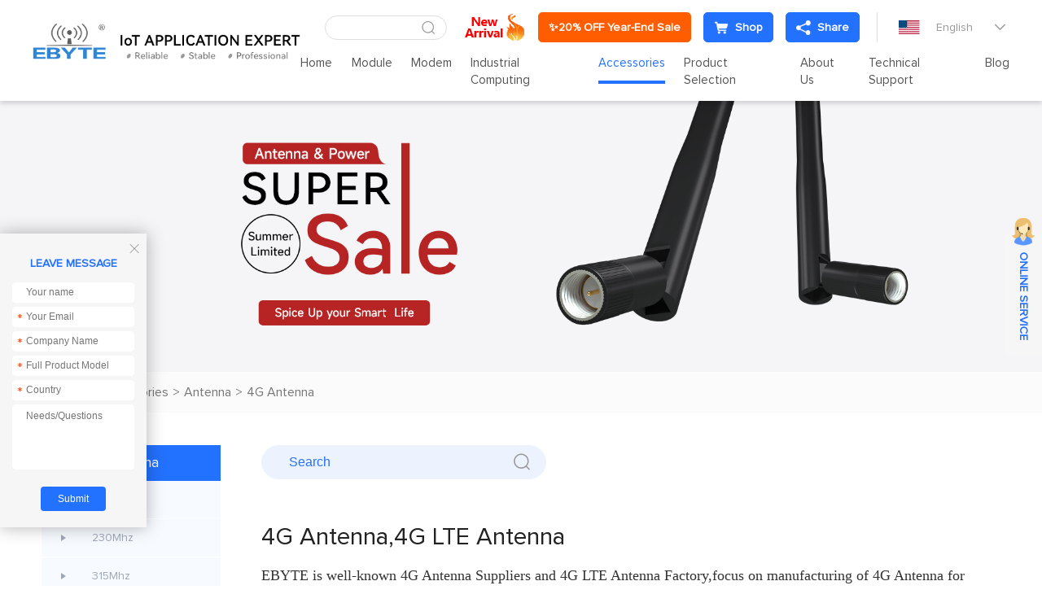

--- FILE ---
content_type: text/html; charset=utf-8
request_url: https://www.cdebyte.com/AntennaPower-Antenna-4G
body_size: 21706
content:


<!DOCTYPE html>
<html>

<head>
    <meta charset="utf-8" />
    

    <meta name="format-detection" content="telephone=no" />
    <meta name="viewport" content="width=device-width,initial-scale=1,maximum-scale=1,user-scalable=no">
    <meta http-equiv="X-UA-Compatible" content="IE=edge,chrome=1">
    <meta name="HandheldFriendly" content="true">
    
        <title>4G Antenna,4G LTE Antenna,</title>
<meta name="keywords" content="4G Antenna,4G LTE Antenna">
<meta name="description" content="4G Antenna,4G LTE Antenna">
<meta name="author" content="EBYTE">
<meta name="copyright" content="EBYTE">
<meta name="robots" content="All">
<meta property="og:title" content="4G Antenna,4G LTE Antenna,">
<meta property="og:description" content="4G Antenna,4G LTE Antenna">

    

    <link href="/favicon.ico" rel="shortcut icon" type="image/x-icon">
    <link rel="stylesheet" type="text/css" href="https://www.cdebyte.com/css/fancybox.css">
    <link rel="stylesheet" type="text/css" href="https://www.cdebyte.com/css/swiper.min.css?t=153">
    <link rel="stylesheet" type="text/css" href="https://www.cdebyte.com/css/common.css?t=153">
    <link rel="stylesheet" type="text/css" href="https://www.cdebyte.com/css/style.css?t=153">
    <link rel="stylesheet" type="text/css" href="https://www.cdebyte.com/css/responsive.css?t=153">
    <script src="https://www.cdebyte.com/js/jquery-2.2.4.min.js?t=153"></script>

    <!--[if lt IE 9]>
	      <script type="text/javascript" src="https://www.cdebyte.com/js/css3-mediaqueries.js?t=153"></script>
	    <![endif]-->
     <script type="application/ld+json">
{
  "@context": "https://schema.org",
  "@type": "Organization",
  "name": "EBYTE",
  "logo": "https://www.cdebyte.com/Uploadfiles/Picture/2022-8-29/2022829933238723.png",
  "url": "https://www.cdebyte.com",
  "description": "EBYTE - Internet of Things application expert. Specializing in wireless modules including LoRa, WiFi, Bluetooth, and ZigBee, as well as industrial IoT terminals and low power wireless communication solutions.",
  "address": {
    "@type": "PostalAddress",
    "streetAddress": "Building B5, Mould Industrial Park, 199# Xi-Qu Ave, West High-tech Zone, Chengdu, Sichuan, China",
    "addressLocality": "Chengdu",
    "addressRegion": "Sichuan",
    "postalCode": "611731",
    "addressCountry": "CN"
  },
  "contactPoint": {
    "@type": "ContactPoint",
    "email": "service@cdebyte.com",
    "complaint email": "cdebyte@ebyte.com",

    "contactType": "customer service"
  },
  "sameAs": [
    "https://www.linkedin.com/company/cdebyte/",
    "https://www.facebook.com/CDEBYTE/",
    "https://www.instagram.com/cdebyte/"
  ]
}
</script>

<script type="text/javascript">
    (function(c,l,a,r,i,t,y){
        c[a]=c[a]||function(){(c[a].q=c[a].q||[]).push(arguments)};
        t=l.createElement(r);t.async=1;t.src="https://www.clarity.ms/tag/"+i;
        y=l.getElementsByTagName(r)[0];y.parentNode.insertBefore(t,y);
    })(window, document, "clarity", "script", "oh9snoychn");
</script>

<script>
    window.dataLayer = window.dataLayer || [];
    function gtag() {
        dataLayer.push(arguments);
    }
    gtag("consent", "default", {
        ad_storage: "denied",
        ad_user_data: "denied", 
        ad_personalization: "denied",
        analytics_storage: "denied",
        functionality_storage: "denied",
        personalization_storage: "denied",
        security_storage: "granted",
        wait_for_update: 2000,
    });
    gtag("set", "ads_data_redaction", true);
    gtag("set", "url_passthrough", true);
</script>


<!-- Google tag (gtag.js) -->
<script async src="https://www.googletagmanager.com/gtag/js?id=G-YQYYBFPDGW"></script>
<script>
  window.dataLayer = window.dataLayer || [];
  function gtag(){dataLayer.push(arguments);}
  gtag('js', new Date());

  gtag('config', 'G-YQYYBFPDGW');
</script>

<!-- Google tag (gtag.js) -->
<script async src="https://www.googletagmanager.com/gtag/js?id=G-LWS7BV9K53"></script>
<script>
  window.dataLayer = window.dataLayer || [];
  function gtag(){dataLayer.push(arguments);}
  gtag('js', new Date());

  gtag('config', 'G-LWS7BV9K53');
</script>

<meta name="google-site-verification" content="G-pM3EM27uHoBCfRdoKS_Z3gAzSDCU8C5c4vPoBJzVM" />

<meta name="yandex-verification" content="62c9e2f9611ee46c" />

<!-- Hotjar Tracking Code for https://www.cdebyte.com -->
<script>
    (function(h,o,t,j,a,r){
        h.hj=h.hj||function(){(h.hj.q=h.hj.q||[]).push(arguments)};
        h._hjSettings={hjid:3901376,hjsv:6};
        a=o.getElementsByTagName('head')[0];
        r=o.createElement('script');r.async=1;
        r.src=t+h._hjSettings.hjid+j+h._hjSettings.hjsv;
        a.appendChild(r);
    })(window,document,'https://static.hotjar.com/c/hotjar-','.js?sv=');
</script>


<script charset="UTF-8" id="LA_COLLECT" src="//sdk.51.la/js-sdk-pro.min.js"></script>
<script>LA.init({id:"JwAqoy2mlik0sWwj",ck:"JwAqoy2mlik0sWwj"})</script>


<!-- Google tag (gtag.js) -->
<script async src="https://www.googletagmanager.com/gtag/js?id=G-87PTK0Y2S4"></script>
<script>
  window.dataLayer = window.dataLayer || [];
  function gtag(){dataLayer.push(arguments);}
  gtag('js', new Date());

  gtag('config', 'G-87PTK0Y2S4');
</script>



<meta name="google-site-verification" content="13m7DpST5w2E4wpNqEnlRq84WEUCLlenC6kkZo08zzY" />



<!-- Global site tag (gtag.js) - Google Ads: AW-717553269 -->
<script async src="https://www.googletagmanager.com/gtag/js?id=AW-717553269"></script>
<script>
  window.dataLayer = window.dataLayer || [];
  function gtag(){dataLayer.push(arguments);}
  gtag('js', new Date());

  gtag('config', 'AW-717553269',{'allow_enhanced_conversions': true });
</script>
	



<script>
window.addEventListener('load', function (event) {
document.querySelectorAll("a[href*='mailto:']").forEach(function (e) {
e.addEventListener('click', function () {
gtag('event', 'conversion', { 'send_to': 'AW-717553269/p5iSCN7q2YMYEPX8k9YC' });
});
});
});
</script>


<!-- Google Tag Manager -->
<script>(function(w,d,s,l,i){w[l]=w[l]||[];w[l].push({'gtm.start':
new Date().getTime(),event:'gtm.js'});var f=d.getElementsByTagName(s)[0],
j=d.createElement(s),dl=l!='dataLayer'?'&l='+l:'';j.async=true;j.src=
'https://www.googletagmanager.com/gtm.js?id='+i+dl;f.parentNode.insertBefore(j,f);
})(window,document,'script','dataLayer','GTM-KVN2KBT');</script>
<!-- End Google Tag Manager -->


    



</head>

<body><script language="javascript" src="https://awt.zoosnet.net/JS/LsJS.aspx?siteid=AWT50842684&float=1&lng=en"></script>

<!-- Default Statcounter code for cdebyte.com
https://www.cdebyte.com -->
<script type="text/javascript">
var sc_project=12890429; 
var sc_invisible=1; 
var sc_security="76051497"; 
</script>
<script type="text/javascript"
src="https://www.statcounter.com/counter/counter.js"
async></script>
<noscript><div class="statcounter"><a title="Web Analytics"
href="https://statcounter.com/" target="_blank"><img
class="statcounter"
src="https://c.statcounter.com/12890429/0/76051497/1/"
alt="Web Analytics"
referrerPolicy="no-referrer-when-downgrade"></a></div></noscript>
<!-- End of Statcounter Code -->

<!-- Google Tag Manager (noscript) -->
<noscript><iframe src="https://www.googletagmanager.com/ns.html?id=GTM-KVN2KBT"
height="0" width="0" style="display:none;visibility:hidden"></iframe></noscript>
<!-- End Google Tag Manager (noscript) -->




    <section class="wrapper">
        <header class="header   ">
            <a href="/" class="logo">
                <img src="https://www.cdebyte.com/Uploadfiles/Picture/2022-8-29/2022829933238723.png" alt="Chengdu Ebyte Electronic Technology Co., Ltd." /> <img class="hide" src="https://www.cdebyte.com/Uploadfiles/Picture/2022-8-29/2022829944514737.png"  alt="Chengdu Ebyte Electronic Technology Co., Ltd."/></a> 
            <div class="header-right">
                <div class="header-top">
                     <div class="header-search">
                        <input type="text" class="text" id="txt_serch" onkeydown="keydownEvent()"/>
                        <input type="button" value="&#xe6a7;" class="sub iconfont" id="btn_serch" onclick="to_serch()" />
                    </div>
                    <div class="emain">
                      
                                                                <a href="https://www.cdebyte.com/Aboutus-NewProductExpress"  target="_blank">                                            <img src="https://www.cdebyte.com/Uploadfiles/Picture/2024-10-14/202410141155513217.png" alt="https://www.cdebyte.com/Aboutus-NewProductExpress" class="vm"/></a>
                          <a class="tt-emain-item tt-emain-item2" href="https://www.cdebyte.com/resources-FreeTrial" target="_blank" ><span class="txt">✨20% OFF Year-End Sale</span></a>
                          <a class="tt-emain-item tt-emain-item1" href="https://www.ebyteiot.com/" target="_blank" target="_blank"><i class="iconfont ico"><img src="/Uploadfiles/Picture/2024-4-24/20244241646546561.png" alt="BUY"  class="img1"/><img src="/Uploadfiles/Picture/2024-4-24/20244241646545196.png" alt="BUY"  class="img2"/></i><span class="txt">Shop</span></a>
                        

                        <div class="header-share">

                             <a href="javascript:void(0);" class="tt-emain-item tt-emain-item1"><i class="iconfont ico"><img src="/Uploadfiles/Picture/2024-4-24/20244241441502669.png" alt="fx1"  class="img1"/><img src="/Uploadfiles/Picture/2024-4-24/20244241441501068.png" alt="fx2"  class="img2"/></i><span class="txt">Share</span></a>

                            
                            <div class="share-down">
                                <ul class="share-down-list">
                                    
                                            <li>
                                                <a href="https://x.com/EBYTE18" target="_blank">
                                                    <img src="https://www.cdebyte.com/Uploadfiles/Picture/2024-9-29/20249291330566042.png" alt="X.com" /><span>X.com</span>
                                                </a>
                                            </li>
                                        
                                            <li>
                                                <a href="https://www.facebook.com/CDEBYTE/" target="_blank">
                                                    <img src="https://www.cdebyte.com/Uploadfiles/Picture/2024-9-29/20249291320413442.png" alt="facebook" /><span>facebook</span>
                                                </a>
                                            </li>
                                        
                                            <li>
                                                <a href="https://www.instagram.com/cdebyte/" target="_blank">
                                                    <img src="https://www.cdebyte.com/Uploadfiles/Picture/2024-9-29/20249291315561454.png" alt="ins" /><span>ins</span>
                                                </a>
                                            </li>
                                        
                                            <li>
                                                <a href="https://www.youtube.com/channel/UClIoI77NzA2RasepWP1n4UA" target="_blank">
                                                    <img src="https://www.cdebyte.com/Uploadfiles/Picture/2024-9-29/20249291319272381.png" alt="youtube" /><span>youtube</span>
                                                </a>
                                            </li>
                                        
                                            <li>
                                                <a href="https://github.com/" target="_blank">
                                                    <img src="https://www.cdebyte.com/Uploadfiles/Picture/2024-9-29/20249291317214355.png" alt="github" /><span>github</span>
                                                </a>
                                            </li>
                                        
                                </ul>
                            </div>
                        </div>
                    </div>
                    <div class="edite">
                        <div class="edite-defaut">
                            <img src="https://www.cdebyte.com/images/en.png" alt="English" />
                            <span>English</span>
                            <i class="iconfont">&#xe699;</i>
                        </div>
                        <div class="edite-down">
                            <ul class="edite-list">
                                <li>                                        <a href="https://www.fr-ebyte.com"  target="_blank">                                            <img src="https://www.cdebyte.com/Uploadfiles/Picture/2022-11-4/20221141044158882.png" alt="FR" /><span>FR</span></a>                                    </li><li>                                        <a href="https://www.es-ebyte.com/"  target="_blank">                                            <img src="https://www.cdebyte.com/Uploadfiles/Picture/2022-9-30/20229301713429486.jpg" alt="ES" /><span>ES</span></a>                                    </li><li>                                        <a href="https://www.ebyte.com/"  target="_blank">                                            <img src="https://www.cdebyte.com/Uploadfiles/Picture/2022-8-16/2022816927392425.jpg" alt="CN" /><span>CN</span></a>                                    </li>
                            </ul>
                        </div>
                    </div>
                </div>
                <div class="header-navs">						<ul class="navs">							<li>							<a href="/" target="_self">Home</a>							</li>							<li>								<a href="/Module" target="_self">Module</a>								<div class="navs-menu">									<div class="navs-product">										<div class="navs-left">											<ul class="navs-left-list">												<li class="active"><a href="/Module-LoRa" target="_blank">LoRa<i class="iconfont">&#xe6b5;</i></a></li>												<li ><a href="/Module-SPISOCUART" target="_blank">SPI/SOC/UART<i class="iconfont">&#xe6b5;</i></a></li>												<li ><a href="/Module-WiFi" target="_blank">WiFi<i class="iconfont">&#xe6b5;</i></a></li>												<li ><a href="/Module-BLE" target="_blank">BLE<i class="iconfont">&#xe6b5;</i></a></li>												<li ><a href="/Module-SLE" target="_blank">SLE<i class="iconfont">&#xe6b5;</i></a></li>												<li ><a href="/Module-Zigbee" target="_blank">Zigbee<i class="iconfont">&#xe6b5;</i></a></li>												<li ><a href="/Module-AudioTransmission" target="_blank">Audio Transmission<i class="iconfont">&#xe6b5;</i></a></li>												<li ><a href="/Module-VideoTransmission" target="_blank">Video Transmission<i class="iconfont">&#xe6b5;</i></a></li>												<li ><a href="/Module-UWB" target="_blank">UWB<i class="iconfont">&#xe6b5;</i></a></li>												<li ><a href="/Module-4G/NB/GPRS/GNSS/CAN" target="_blank">4G/NB/GPRS/GNSS/CAN<i class="iconfont">&#xe6b5;</i></a></li>												<li ><a href="/Module-Millimeter-Wave-Radar" target="_blank">Millimeter Wave Radar<i class="iconfont">&#xe6b5;</i></a></li>												<li ><a href="/Module-Superheterodyne" target="_blank">Superheterodyne<i class="iconfont">&#xe6b5;</i></a></li>												<li ><a href="/Module-Testkits" target="_blank">Test kits<i class="iconfont">&#xe6b5;</i></a></li>											</ul>										</div>										<div class="navs-right">											<div class="navs-tab">												<div class="product-menu">													<div class="product-menu-wrap">														<div class="product-menu-list"><p data-src="https://www.cdebyte.com/Uploadfiles/Picture/2021-10-27/20211027113504720.jpg" data-titles="" data-desc="" ><a href="/Module-LoRa-LLCC68" target="_blank" >LLCC68</a></p><p data-src="https://www.cdebyte.com/Uploadfiles/Picture/2021-12-23/202112231653535785.jpg" data-titles="" data-desc="" ><a href="/Module-LoRa-SX1262" target="_blank" >SX1262</a></p><p data-src="https://www.cdebyte.com/Uploadfiles/Picture/2022-1-4/2022141343147276.jpg" data-titles="" data-desc="" ><a href="/Module-LoRa-SX1268" target="_blank" >SX1268</a></p><p data-src="https://www.cdebyte.com/Uploadfiles/Picture/2021-10-27/20211027111237006.jpg" data-titles="" data-desc="" ><a href="/Module-LoRa-SX1281" target="_blank" >SX1281</a></p><p data-src="https://www.cdebyte.com/Uploadfiles/Picture/2021-10-27/202110271143539532.jpg" data-titles="" data-desc="" ><a href="/Module-LoRa-SX1278" target="_blank" >SX1278</a></p><p data-src="https://www.cdebyte.com/Uploadfiles/Picture/2022-1-4/202214136214752.jpg" data-titles="" data-desc="" ><a href="/Module-LoRa-SX1276" target="_blank" >SX1276</a></p><p data-src="https://www.cdebyte.com/Uploadfiles/Picture/2021-12-23/202112231448437585.jpg" data-titles="" data-desc="" ><a href="/Module-LoRa-SX1301" target="_blank" >SX1301</a></p><p data-src="https://www.cdebyte.com/Uploadfiles/Picture/2021-12-23/202112231448437585.jpg" data-titles="" data-desc="" ><a href="/Module-LoRa-SX1302" target="_blank" >SX1302</a></p>														</div>														<div class="product-menu-list"><p data-src="https://www.cdebyte.com/Uploadfiles/Picture/2022-1-6/202216115355783.jpg" data-titles="" data-desc="" ><a href="/Module-LoRa-ASR6505" target="_blank" >ASR6505</a></p><p data-src="https://www.cdebyte.com/Uploadfiles/Picture/2022-1-22/20221221830407567.jpg" data-titles="" data-desc="" ><a href="/Module-LoRa-ASR6601" target="_blank" >ASR6601</a></p><p data-src="https://www.cdebyte.com/" data-titles="" data-desc="" ><a href="/Module-LoRa-LR1121" target="_blank" >LR1121</a></p><p data-src="https://www.cdebyte.com/" data-titles="" data-desc="" ><a href="/Module-LoRa-other" target="_blank" >other</a></p>														</div>											<div class="technology-imgs-list">											<div class="technology-info">												<a href="/Module-LoRa-LLCC68" target="_blank">													<figure><img src="https://www.cdebyte.com/Uploadfiles/Picture/2021-10-27/20211027113504720.jpg" alt=""/></figure>													<div class="technology-text">														<strong></strong>														<p></p>													</div>												</a>											</div>											</div>													</div>												</div>												<div class="product-menu">													<div class="product-menu-wrap">														<div class="product-menu-list"><p data-src="https://www.cdebyte.com/Uploadfiles/Picture/2021-12-23/202112231448437585.jpg" data-titles="" data-desc="" ><a href="/Module-SPISOCUART-SX13" target="_blank" >SX13**</a></p><p data-src="https://www.cdebyte.com/Uploadfiles/Picture/2021-12-20/202112201631394383.jpg" data-titles="" data-desc="" ><a href="/Module-SPISOCUART-SX12" target="_blank" >SX12**</a></p><p data-src="https://www.cdebyte.com/Uploadfiles/Picture/2021-12-21/202112211652371626.jpg" data-titles="" data-desc="" ><a href="/Module-SPISOCUART-CC11" target="_blank" >CC11**</a></p><p data-src="https://www.cdebyte.com/Uploadfiles/Picture/2021-12-23/20211223105864330.jpg" data-titles="" data-desc="" ><a href="/Module-SPISOCUART-CC13" target="_blank" >CC13**</a></p><p data-src="https://www.cdebyte.com/Uploadfiles/Picture/2022-1-4/20221495488454.jpg" data-titles="" data-desc="" ><a href="/Module-SPISOCUART-CC25" target="_blank" >CC25**</a></p><p data-src="https://www.cdebyte.com/Uploadfiles/Picture/2021-12-23/20211223111488979.jpg" data-titles="" data-desc="" ><a href="/Module-SPISOCUART-CC26" target="_blank" >CC26**</a></p><p data-src="https://www.cdebyte.com/Uploadfiles/Picture/2021-12-23/202112231657443589.jpg" data-titles="" data-desc="" ><a href="/Module-SPISOCUART-SI44" target="_blank" >SI44**</a></p><p data-src="https://www.cdebyte.com/Uploadfiles/Picture/2021-12-23/202112231534592140.jpg" data-titles="" data-desc="" ><a href="/Module-SPISOCUART-SI24R1" target="_blank" >SI24R1</a></p>														</div>														<div class="product-menu-list"><p data-src="https://www.cdebyte.com/Uploadfiles/Picture/2021-12-21/202112211530188666.jpg" data-titles="" data-desc="" ><a href="/Module-SPISOCUART-nRF24" target="_blank" >nRF24**</a></p><p data-src="https://www.cdebyte.com/Uploadfiles/Picture/2021-12-23/202112231317467115.jpg" data-titles="" data-desc="" ><a href="/Module-SPISOCUART-nRF528" target="_blank" >nRF528**</a></p><p data-src="https://www.cdebyte.com/Uploadfiles/Picture/2021-12-23/202112231356447791.jpg" data-titles="" data-desc="" ><a href="/Module-SPISOCUART-JN516" target="_blank" >JN516*</a></p><p data-src="https://www.cdebyte.com/Uploadfiles/Picture/2021-12-23/202112231713517123.jpg" data-titles="" data-desc="" ><a href="/Module-SPISOCUART-EFR32" target="_blank" >EFR32</a></p><p data-src="https://www.cdebyte.com/Uploadfiles/Picture/2022-1-6/202216115355783.jpg" data-titles="" data-desc="" ><a href="/Module-SPISOCUART-ASR" target="_blank" >ASR**</a></p><p data-src="https://www.cdebyte.com/Uploadfiles/Picture/2021-12-21/202112211320318766.jpg" data-titles="" data-desc="" ><a href="/Module-SPISOCUART-AX5243" target="_blank" >AX5243</a></p><p data-src="https://www.cdebyte.com/Uploadfiles/Picture/2021-12-21/202112211612151786.jpg" data-titles="" data-desc="" ><a href="/Module-SPISOCUART-TLSR8359" target="_blank" >TLSR8359</a></p><p data-src="https://www.cdebyte.com/Uploadfiles/Picture/2021-12-23/20211223108166310.jpg" data-titles="" data-desc="" ><a href="/Module-SPISOCUART-A7139" target="_blank" >A7139</a></p>														</div>														<div class="product-menu-list"><p data-src="https://www.cdebyte.com/Uploadfiles/Picture/2024-7-17/20247171016406809.jpg" data-titles="" data-desc="" ><a href="/Module-SPISOCUART-PAN3060" target="_blank" >PAN3060</a></p><p data-src="https://www.cdebyte.com/Uploadfiles/Picture/2022-1-8/202218178445551.jpg" data-titles="" data-desc="" ><a href="/Module-SPISOCUART-CMT2300A" target="_blank" >CMT2300A</a></p><p data-src="https://www.cdebyte.com/" data-titles="" data-desc="" ><a href="/Module-SPISOCUART-TLSR8208" target="_blank" >TLSR8208</a></p><p data-src="https://www.cdebyte.com/" data-titles="" data-desc="" ><a href="/Module-SPISOCUART-AX5045" target="_blank" >AX5045</a></p><p data-src="https://www.cdebyte.com/" data-titles="" data-desc="" ><a href="/Module-SPISOCUART-STM32WL" target="_blank" >STM32WL</a></p><p data-src="https://www.cdebyte.com/" data-titles="" data-desc="" ><a href="/Module-SPISOCUART-BC3603" target="_blank" >BC3603</a></p><p data-src="https://www.cdebyte.com/Uploadfiles/Picture/2021-12-21/202112211539543006.jpg" data-titles="" data-desc="" ><a href="/Module-SPISOCUART-Other" target="_blank" >Other</a></p>														</div>											<div class="technology-imgs-list">											<div class="technology-info">												<a href="/Module-SPISOCUART-SX13" target="_blank">													<figure><img src="https://www.cdebyte.com/Uploadfiles/Picture/2021-12-23/202112231448437585.jpg" alt=""/></figure>													<div class="technology-text">														<strong></strong>														<p></p>													</div>												</a>											</div>											</div>													</div>												</div>												<div class="product-menu">													<div class="product-menu-wrap">														<div class="product-menu-list"><p data-src="https://www.cdebyte.com/Uploadfiles/Picture/2022-1-4/2022141345299075.jpg" data-titles="" data-desc="" ><a href="/Module-WiFi-ESP8266" target="_blank" >ESP8266</a></p><p data-src="https://www.cdebyte.com/Uploadfiles/Picture/2022-1-4/2022141111214312.jpg" data-titles="" data-desc="" ><a href="/Module-WiFi-EXCC3200" target="_blank" >EXCC3200</a></p><p data-src="https://www.cdebyte.com/Uploadfiles/Picture/2022-1-11/2022111101556230.jpg" data-titles="" data-desc="" ><a href="/Module-WiFi-ESP32" target="_blank" >ESP32</a></p><p data-src="https://www.cdebyte.com/Uploadfiles/Picture/2022-1-13/2022113951121633.jpg" data-titles="" data-desc="" ><a href="/Module-WiFi-W600" target="_blank" >W600</a></p><p data-src="https://www.cdebyte.com/Uploadfiles/Picture/2022-1-4/2022141138267598.jpg" data-titles="" data-desc="" ><a href="/Module-WiFi-CC3235S" target="_blank" >CC3235S</a></p><p data-src="https://www.cdebyte.com/Uploadfiles/Picture/2022-1-4/202214131856160.jpg" data-titles="" data-desc="" ><a href="/Module-WiFi-ESP8285N08" target="_blank" >ESP8285N08</a></p><p data-src="https://www.cdebyte.com/Uploadfiles/Picture/2022-1-4/2022141111214312.jpg" data-titles="" data-desc="" ><a href="/Module-WiFi-Other" target="_blank" >Other</a></p>														</div>											<div class="technology-imgs-list">											<div class="technology-info">												<a href="/Module-WiFi-ESP8266" target="_blank">													<figure><img src="https://www.cdebyte.com/Uploadfiles/Picture/2022-1-4/2022141345299075.jpg" alt=""/></figure>													<div class="technology-text">														<strong></strong>														<p></p>													</div>												</a>											</div>											</div>													</div>												</div>												<div class="product-menu">													<div class="product-menu-wrap">														<div class="product-menu-list"><p data-src="https://www.cdebyte.com/Uploadfiles/Picture/2021-12-21/202112211718512066.jpg" data-titles="" data-desc="" ><a href="/Module-BLE-nRF528" target="_blank" >nRF528**</a></p><p data-src="https://www.cdebyte.com/Uploadfiles/Picture/2021-12-23/202112231141273806.jpg" data-titles="" data-desc="" ><a href="/Module-BLE-nRF518" target="_blank" >nRF518**</a></p><p data-src="https://www.cdebyte.com/Uploadfiles/Picture/2022-1-4/202214132461356.jpg" data-titles="" data-desc="" ><a href="/Module-BLE-CC25" target="_blank" >CC25**</a></p><p data-src="https://www.cdebyte.com/Uploadfiles/Picture/2022-1-4/2022141338444318.jpg" data-titles="" data-desc="" ><a href="/Module-BLE-CC26" target="_blank" >CC26**</a></p><p data-src="https://www.cdebyte.com/Uploadfiles/Picture/2021-12-23/202112231442551487.png" data-titles="" data-desc="" ><a href="/Module-BLE-ESP32" target="_blank" >ESP32</a></p><p data-src="https://www.cdebyte.com/Uploadfiles/Picture/2021-10-18/202110181531118971.png" data-titles="" data-desc="" ><a href="/Module-BLE-TLSR" target="_blank" >TLSR**</a></p><p data-src="https://www.cdebyte.com/Uploadfiles/Picture/2022-1-4/2022141331394237.jpg" data-titles="" data-desc="" ><a href="/Module-BLE-CSRA64215" target="_blank" >CSRA64215</a></p><p data-src="https://www.cdebyte.com/Uploadfiles/Picture/2021-12-23/202112231442551487.png" data-titles="" data-desc="" ><a href="/Module-BLE-EFR32" target="_blank" >EFR32**</a></p><p data-src="https://www.cdebyte.com/Uploadfiles/Picture/2022-1-11/20221111021529359.jpg" data-titles="" data-desc="" ><a href="/Module-BLE-Other" target="_blank" >Other</a></p>														</div>											<div class="technology-imgs-list">											<div class="technology-info">												<a href="/Module-BLE-nRF528" target="_blank">													<figure><img src="https://www.cdebyte.com/Uploadfiles/Picture/2021-12-21/202112211718512066.jpg" alt=""/></figure>													<div class="technology-text">														<strong></strong>														<p></p>													</div>												</a>											</div>											</div>													</div>												</div>												<div class="product-menu">													<div class="product-menu-wrap">														<div class="product-menu-list"><p data-src="https://www.cdebyte.com/Uploadfiles/Picture/2024-10-11/20241011146512108.jpg" data-titles="" data-desc="" ><a href="/Module-SLE-BS21" target="_blank" >BS21</a></p><p data-src="https://www.cdebyte.com/" data-titles="" data-desc="" ><a href="/Module-SLE-TR5336" target="_blank" >TR5336</a></p>														</div>											<div class="technology-imgs-list">											<div class="technology-info">												<a href="/Module-SLE-BS21" target="_blank">													<figure><img src="https://www.cdebyte.com/Uploadfiles/Picture/2024-10-11/20241011146512108.jpg" alt=""/></figure>													<div class="technology-text">														<strong></strong>														<p></p>													</div>												</a>											</div>											</div>													</div>												</div>												<div class="product-menu">													<div class="product-menu-wrap">														<div class="product-menu-list"><p data-src="https://www.cdebyte.com/Uploadfiles/Picture/2021-12-23/202112231645496637.jpg" data-titles="" data-desc="" ><a href="/Module-Zigbee-CC2530" target="_blank" >CC2530</a></p><p data-src="https://www.cdebyte.com/Uploadfiles/Picture/2022-1-4/2022141543328849.jpg" data-titles="" data-desc="" ><a href="/Module-Zigbee-CC2531" target="_blank" >CC2531</a></p><p data-src="https://www.cdebyte.com/Uploadfiles/Picture/2021-12-23/20211223111488979.jpg" data-titles="" data-desc="" ><a href="/Module-Zigbee-CC2652RB" target="_blank" >CC2652RB</a></p><p data-src="https://www.cdebyte.com/Uploadfiles/Picture/2021-12-23/20211223116466643.jpg" data-titles="" data-desc="" ><a href="/Module-Zigbee-CC2630" target="_blank" >CC2630</a></p><p data-src="https://www.cdebyte.com/Uploadfiles/Picture/2021-12-23/20211223146496143.jpg" data-titles="" data-desc="" ><a href="/Module-Zigbee-JN5168" target="_blank" >JN5168</a></p><p data-src="https://www.cdebyte.com/Uploadfiles/Picture/2021-12-23/202112231356447791.jpg" data-titles="" data-desc="" ><a href="/Module-Zigbee-JN5169" target="_blank" >JN5169</a></p><p data-src="https://www.cdebyte.com/Uploadfiles/Picture/2022-1-4/2022141358276409.jpg" data-titles="" data-desc="" ><a href="/Module-Zigbee-EFR32" target="_blank" >EFR32</a></p><p data-src="https://www.cdebyte.com/Uploadfiles/Picture/2022-1-4/2022141330419170.jpg" data-titles="" data-desc="" ><a href="/Module-Zigbee-TLSR82" target="_blank" >TLSR82**</a></p>														</div>														<div class="product-menu-list"><p data-src="https://www.cdebyte.com/Uploadfiles/Picture/2021-12-23/202112231721159295.jpg" data-titles="" data-desc="" ><a href="/Module-Zigbee-JN5189" target="_blank" >JN5189</a></p><p data-src="https://www.cdebyte.com/Uploadfiles/Picture/2024-12-26/202412261743399845.jpg" data-titles="" data-desc="" ><a href="/Module-Zigbee-Other" target="_blank" >Other</a></p>														</div>											<div class="technology-imgs-list">											<div class="technology-info">												<a href="/Module-Zigbee-CC2530" target="_blank">													<figure><img src="https://www.cdebyte.com/Uploadfiles/Picture/2021-12-23/202112231645496637.jpg" alt=""/></figure>													<div class="technology-text">														<strong></strong>														<p></p>													</div>												</a>											</div>											</div>													</div>												</div>												<div class="product-menu">													<div class="product-menu-wrap">														<div class="product-menu-list"><p data-src="https://www.cdebyte.com/Uploadfiles/Picture/2025-9-9/2025991425317714.jpg" data-titles="" data-desc="" ><a href="/Module-AudioModule-WirelessAudio" target="_blank" >Wireless Audio</a></p>														</div>											<div class="technology-imgs-list">											<div class="technology-info">												<a href="/Module-AudioModule-WirelessAudio" target="_blank">													<figure><img src="https://www.cdebyte.com/Uploadfiles/Picture/2025-9-9/2025991425317714.jpg" alt=""/></figure>													<div class="technology-text">														<strong></strong>														<p></p>													</div>												</a>											</div>											</div>													</div>												</div>												<div class="product-menu">													<div class="product-menu-wrap">														<div class="product-menu-list"><p data-src="https://www.cdebyte.com/" data-titles="" data-desc="" ><a href="/Module-VideoTransmission-WirelessVideo" target="_blank" >Wireless Video</a></p>														</div>											<div class="technology-imgs-list">											<div class="technology-info">												<a href="/Module-VideoTransmission-WirelessVideo" target="_blank">													<figure><img src="https://www.cdebyte.com/" alt=""/></figure>													<div class="technology-text">														<strong></strong>														<p></p>													</div>												</a>											</div>											</div>													</div>												</div>												<div class="product-menu">													<div class="product-menu-wrap">														<div class="product-menu-list"><p data-src="https://www.cdebyte.com/Uploadfiles/Picture/2025-9-10/20259101112538976.jpg" data-titles="" data-desc="" ><a href="/Module-UWB-Ranging-And-Positioning-Module" target="_blank" >Ranging and Positioning Module</a></p>														</div>											<div class="technology-imgs-list">											<div class="technology-info">												<a href="/Module-UWB-Ranging-And-Positioning-Module" target="_blank">													<figure><img src="https://www.cdebyte.com/Uploadfiles/Picture/2025-9-10/20259101112538976.jpg" alt=""/></figure>													<div class="technology-text">														<strong></strong>														<p></p>													</div>												</a>											</div>											</div>													</div>												</div>												<div class="product-menu">													<div class="product-menu-wrap">														<div class="product-menu-list"><p data-src="https://www.cdebyte.com/Uploadfiles/Picture/2022-1-10/2022110117272422.jpg" data-titles="" data-desc="" ><a href="/Module-4G/NB/GPRS/GNSS/CAN-GNSS" target="_blank" >GNSS</a></p>														</div>											<div class="technology-imgs-list">											<div class="technology-info">												<a href="/Module-4G/NB/GPRS/GNSS/CAN-GNSS" target="_blank">													<figure><img src="https://www.cdebyte.com/Uploadfiles/Picture/2022-1-10/2022110117272422.jpg" alt=""/></figure>													<div class="technology-text">														<strong></strong>														<p></p>													</div>												</a>											</div>											</div>													</div>												</div>												<div class="product-menu">													<div class="product-menu-wrap">														<div class="product-menu-list"><p data-src="https://www.cdebyte.com/Uploadfiles/Picture/2025-2-17/20252171321565956.jpg" data-titles="" data-desc="" ><a href="/Module-Millimeter-Wave-Radar-E54" target="_blank" >E54</a></p>														</div>											<div class="technology-imgs-list">											<div class="technology-info">												<a href="/Module-Millimeter-Wave-Radar-E54" target="_blank">													<figure><img src="https://www.cdebyte.com/Uploadfiles/Picture/2025-2-17/20252171321565956.jpg" alt=""/></figure>													<div class="technology-text">														<strong></strong>														<p></p>													</div>												</a>											</div>											</div>													</div>												</div>												<div class="product-menu">													<div class="product-menu-wrap">														<div class="product-menu-list"><p data-src="https://www.cdebyte.com/Uploadfiles/Picture/2025-11-24/20251124131381104.jpg" data-titles="" data-desc="" ><a href="/Module-Superheterodyne-E160" target="_blank" >E160</a></p>														</div>											<div class="technology-imgs-list">											<div class="technology-info">												<a href="/Module-Superheterodyne-E160" target="_blank">													<figure><img src="https://www.cdebyte.com/Uploadfiles/Picture/2025-11-24/20251124131381104.jpg" alt=""/></figure>													<div class="technology-text">														<strong></strong>														<p></p>													</div>												</a>											</div>											</div>													</div>												</div>												<div class="product-menu">													<div class="product-menu-wrap">														<div class="product-menu-list"><p data-src="https://www.cdebyte.com/Uploadfiles/Picture/2022-1-6/2022161137584650.jpg" data-titles="" data-desc="" ><a href="/Module-Testkits-E220" target="_blank" >E220</a></p><p data-src="https://www.cdebyte.com/Uploadfiles/Picture/2022-1-4/2022141424158379.jpg" data-titles="" data-desc="" ><a href="/Module-Testkits-EA01" target="_blank" >EA01</a></p><p data-src="https://www.cdebyte.com/Uploadfiles/Picture/2022-1-22/20221221941124830.jpg" data-titles="" data-desc="" ><a href="/Module-Testkits-E49" target="_blank" >E49</a></p><p data-src="https://www.cdebyte.com/" data-titles="" data-desc="" ><a href="/Module-Testkits-E200" target="_blank" >E200</a></p><p data-src="https://www.cdebyte.com/Uploadfiles/Picture/2022-1-4/2022141345378526.jpg" data-titles="" data-desc="" ><a href="/Module-Testkits-E108" target="_blank" >E108</a></p><p data-src="https://www.cdebyte.com/Uploadfiles/Picture/2022-1-4/2022141421171570.jpg" data-titles="" data-desc="" ><a href="/Module-Testkits-E103" target="_blank" >E103</a></p><p data-src="https://www.cdebyte.com/Uploadfiles/Picture/2022-1-22/20221221950485049.jpg" data-titles="" data-desc="" ><a href="/Module-Testkits-E70" target="_blank" >E70</a></p><p data-src="https://www.cdebyte.com/Uploadfiles/Picture/2022-1-22/20221221951565880.jpg" data-titles="" data-desc="" ><a href="/Module-Testkits-E180" target="_blank" >E180</a></p>														</div>														<div class="product-menu-list"><p data-src="https://www.cdebyte.com/Uploadfiles/Picture/2022-1-22/20221221946355491.jpg" data-titles="" data-desc="" ><a href="/Module-Testkits-E810" target="_blank" >E810</a></p><p data-src="https://www.cdebyte.com/" data-titles="" data-desc="" ><a href="/Module-Testkits-E83" target="_blank" >E83</a></p><p data-src="https://www.cdebyte.com/Uploadfiles/Picture/2022-1-13/20221131019567212.jpg" data-titles="" data-desc="" ><a href="/Module-Testkits-E104" target="_blank" >E104</a></p><p data-src="https://www.cdebyte.com/Uploadfiles/Picture/2022-1-4/2022141416527744.jpg" data-titles="" data-desc="" ><a href="/Module-Testkits-E78" target="_blank" >E78</a></p><p data-src="https://www.cdebyte.com/" data-titles="" data-desc="" ><a href="/Module-Testkits-E77" target="_blank" >E77</a></p><p data-src="https://www.cdebyte.com/Uploadfiles/Picture/2022-1-22/20221221949448898.jpg" data-titles="" data-desc="" ><a href="/Module-Testkits-E73" target="_blank" >E73</a></p><p data-src="https://www.cdebyte.com/" data-titles="" data-desc="" ><a href="/Module-Testkits-E72" target="_blank" >E72</a></p><p data-src="https://www.cdebyte.com/" data-titles="" data-desc="" ><a href="/Module-Testkits-E52" target="_blank" >E52</a></p>														</div>														<div class="product-menu-list"><p data-src="https://www.cdebyte.com/Uploadfiles/Picture/2022-1-22/2022122195089087.jpg" data-titles="" data-desc="" ><a href="/Module-Testkits-E32" target="_blank" >E32</a></p><p data-src="https://www.cdebyte.com/Uploadfiles/Picture/2022-1-22/20221221951353200.jpg" data-titles="" data-desc="" ><a href="/Module-Testkits-E43" target="_blank" >E43</a></p><p data-src="https://www.cdebyte.com/Uploadfiles/Picture/2022-1-4/2022141426592133.jpg" data-titles="" data-desc="" ><a href="/Module-Testkits-E31" target="_blank" >E31</a></p><p data-src="https://www.cdebyte.com/Uploadfiles/Picture/2022-1-4/2022141426592133.jpg" data-titles="" data-desc="" ><a href="/Module-Testkits-E30" target="_blank" >E30</a></p><p data-src="https://www.cdebyte.com/" data-titles="" data-desc="" ><a href="/Module-Testkits-E07" target="_blank" >E07</a></p><p data-src="https://www.cdebyte.com/Uploadfiles/Picture/2022-1-22/20221221946167577.jpg" data-titles="" data-desc="" ><a href="/Module-Testkits-E15" target="_blank" >E15</a></p><p data-src="https://www.cdebyte.com/Uploadfiles/Picture/2022-1-22/20221221944504980.jpg" data-titles="" data-desc="" ><a href="/Module-Testkits-E06" target="_blank" >E06</a></p><p data-src="https://www.cdebyte.com/Uploadfiles/Picture/2022-1-4/2022141345378526.jpg" data-titles="" data-desc="" ><a href="/Module-Testkits-E18" target="_blank" >E18</a></p>														</div>														<div class="product-menu-list"><p data-src="https://www.cdebyte.com/" data-titles="" data-desc="" ><a href="/Module-Testkits-E220P" target="_blank" >E220P</a></p><p data-src="https://www.cdebyte.com/Uploadfiles/Picture/2022-1-11/20221111026288274.jpg" data-titles="" data-desc="" ><a href="/Module-Testkits-E22" target="_blank" >E22</a></p><p data-src="https://www.cdebyte.com/" data-titles="" data-desc="" ><a href="/Module-Testkits-E21" target="_blank" >E21</a></p><p data-src="https://www.cdebyte.com/" data-titles="" data-desc="" ><a href="/Module-Testkits-E610" target="_blank" >E610</a></p><p data-src="https://www.cdebyte.com/" data-titles="" data-desc="" ><a href="/Module-Testkits-EoRaPI" target="_blank" >EoRa PI</a></p><p data-src="https://www.cdebyte.com/Uploadfiles/Picture/2022-1-22/20221221953282093.jpg" data-titles="" data-desc="" ><a href="/Module-Testkits-Debugge" target="_blank" >CC Debugge</a></p><p data-src="https://www.cdebyte.com/Uploadfiles/Picture/2022-1-22/20221221944495540.jpg" data-titles="" data-desc="" ><a href="/Module-Testkits-Cable" target="_blank" >Cable</a></p><p data-src="https://www.cdebyte.com/" data-titles="" data-desc="" ><a href="/Module-Testkits-ESP32" target="_blank" >ESP32</a></p>														</div>														<div class="product-menu-list"><p data-src="https://www.cdebyte.com/" data-titles="" data-desc="" ><a href="/Module-Testkits-E42" target="_blank" >E42</a></p><p data-src="https://www.cdebyte.com/" data-titles="" data-desc="" ><a href="/Module-Testkits-E35" target="_blank" >E35</a></p><p data-src="https://www.cdebyte.com/" data-titles="" data-desc="" ><a href="/Module-Testkits-E48" target="_blank" >E48</a></p><p data-src="https://www.cdebyte.com/" data-titles="" data-desc="" ><a href="/Module-Testkits-E53" target="_blank" >E53</a></p><p data-src="https://www.cdebyte.com/" data-titles="" data-desc="" ><a href="/Module-Testkits-E105" target="_blank" >E105</a></p><p data-src="https://www.cdebyte.com/" data-titles="" data-desc="" ><a href="/Module-Testkits-E80" target="_blank" >E80</a></p><p data-src="https://www.cdebyte.com/" data-titles="" data-desc="" ><a href="/Module-Testkits-E611" target="_blank" >E611</a></p><p data-src="https://www.cdebyte.com/" data-titles="" data-desc="" ><a href="/Module-Testkits-E290" target="_blank" >E290</a></p>														</div>														<div class="product-menu-list"><p data-src="https://www.cdebyte.com/" data-titles="" data-desc="" ><a href="/Module-Testkits-E51" target="_blank" >E51</a></p><p data-src="https://www.cdebyte.com/" data-titles="" data-desc="" ><a href="/Module-Testkits-E71" target="_blank" >E71</a></p><p data-src="https://www.cdebyte.com/" data-titles="" data-desc="" ><a href="/Module-Testkits-E28" target="_blank" >E28</a></p><p data-src="https://www.cdebyte.com/" data-titles="" data-desc="" ><a href="/Module-Testkits-E04" target="_blank" >E04</a></p><p data-src="https://www.cdebyte.com/" data-titles="" data-desc="" ><a href="/Module-Testkits-EWM47" target="_blank" >EWM47</a></p><p data-src="https://www.cdebyte.com/" data-titles="" data-desc="" ><a href="/Module-Testkits-EWT76" target="_blank" >EWT76</a></p>														</div>											<div class="technology-imgs-list">											<div class="technology-info">												<a href="/Module-Testkits-E220" target="_blank">													<figure><img src="https://www.cdebyte.com/Uploadfiles/Picture/2022-1-6/2022161137584650.jpg" alt=""/></figure>													<div class="technology-text">														<strong></strong>														<p></p>													</div>												</a>											</div>											</div>													</div>												</div>											</div>										</div>									</div>								</div>							</li>							<li>								<a href="/Modem" target="_self">Modem</a>								<div class="navs-menu">									<div class="navs-product">										<div class="navs-left">											<ul class="navs-left-list">												<li class="active"><a href="/Modem-Serialserver" target="_blank">Serial server/Ethernet<i class="iconfont">&#xe6b5;</i></a></li>												<li ><a href="/Modem-RemoteIOmodule" target="_blank">Remote IO module<i class="iconfont">&#xe6b5;</i></a></li>												<li ><a href="/Modem-4GNBIoTGNSS" target="_blank">4G/NB-IoT/GNSS<i class="iconfont">&#xe6b5;</i></a></li>												<li ><a href="/Modem-CANBus" target="_blank">CAN Bus<i class="iconfont">&#xe6b5;</i></a></li>												<li ><a href="/Modem-SignalTransmission/Synchronization" target="_blank">Signal Transmission/Synchroniz<i class="iconfont">&#xe6b5;</i></a></li>												<li ><a href="/Modem-IndustrialGateway" target="_blank">Industrial Gateway<i class="iconfont">&#xe6b5;</i></a></li>												<li ><a href="/Modem-CommunicationConverter" target="_blank">Communication Converter<i class="iconfont">&#xe6b5;</i></a></li>												<li ><a href="/Modem-DistributedIO" target="_blank">Distributed IO<i class="iconfont">&#xe6b5;</i></a></li>												<li ><a href="/Modem-LoRaWAN" target="_blank">LoRaWAN<i class="iconfont">&#xe6b5;</i></a></li>												<li ><a href="/Modem-Wirelessmodem" target="_blank">Wireless modem<i class="iconfont">&#xe6b5;</i></a></li>												<li ><a href="/Modem-Profinet" target="_blank">Profinet<i class="iconfont">&#xe6b5;</i></a></li>											</ul>										</div>										<div class="navs-right">											<div class="navs-tab">												<div class="product-menu">													<div class="product-menu-wrap">														<div class="product-menu-list"><p data-src="https://www.cdebyte.com/Uploadfiles/Picture/2024-2-23/2024223935464204.jpg" data-titles="
" data-desc="" ><a href="/Modem-Serialserver-Singleserialserver" target="_blank" >Single serial port server</a></p><p data-src="https://www.cdebyte.com/Uploadfiles/Picture/2022-11-21/202211211147468073.jpg" data-titles="" data-desc="" ><a href="/Modem-Serialserver-Multiserialserver" target="_blank" >Multi-serial server</a></p><p data-src="https://www.cdebyte.com/Uploadfiles/Picture/2022-2-14/20222141637422602.jpg" data-titles="" data-desc="" ><a href="/Modem-Serialserver-WiFiSerialPortserver" target="_blank" >WiFi Serial Port server</a></p><p data-src="https://www.cdebyte.com/Uploadfiles/Picture/2024-5-6/202456935546511.jpg" data-titles="" data-desc="" ><a href="/Modem-Serialserver-Ethernetmodule" target="_blank" >Ethernet module</a></p>														</div>											<div class="technology-imgs-list">											<div class="technology-info">												<a href="/Modem-Serialserver-Singleserialserver" target="_blank">													<figure><img src="https://www.cdebyte.com/Uploadfiles/Picture/2024-2-23/2024223935464204.jpg" alt="
"/></figure>													<div class="technology-text">														<strong>
</strong>														<p></p>													</div>												</a>											</div>											</div>													</div>												</div>												<div class="product-menu">													<div class="product-menu-wrap">														<div class="product-menu-list"><p data-src="https://www.cdebyte.com/Uploadfiles/Picture/2022-1-22/20221221752514956.jpg" data-titles="MA01-AACX2240" data-desc="MA01-AACX2240" ><a href="/Modem-RemoteIOmodule-SerialIO" target="_blank" >Serial IO</a></p><p data-src="https://www.cdebyte.com/Uploadfiles/Picture/2022-1-22/2022122140503238.jpg" data-titles="ME31-XAAX0440" data-desc="" ><a href="/Modem-RemoteIOmodule-EthernetIO" target="_blank" >Ethernet IO</a></p><p data-src="https://www.cdebyte.com/img/1.jpg" data-titles="" data-desc="" ><a href="/Modem-RemoteIOmodule-WirelessIO" target="_blank" >Wireless IO</a></p><p data-src="https://www.cdebyte.com/img/1.jpg" data-titles="" data-desc="" ><a href="/Modem-RemoteIOmodule-4GIO" target="_blank" >4G IO</a></p>														</div>											<div class="technology-imgs-list">											<div class="technology-info">												<a href="/Modem-RemoteIOmodule-SerialIO" target="_blank">													<figure><img src="https://www.cdebyte.com/Uploadfiles/Picture/2022-1-22/20221221752514956.jpg" alt="MA01-AACX2240"/></figure>													<div class="technology-text">														<strong>MA01-AACX2240</strong>														<p>MA01-AACX2240</p>													</div>												</a>											</div>											</div>													</div>												</div>												<div class="product-menu">													<div class="product-menu-wrap">														<div class="product-menu-list"><p data-src="https://www.cdebyte.com/Uploadfiles/Picture/2021-11-5/20211151039393123.jpg" data-titles="" data-desc="" ><a href="/Modem-4GNBIoTGPS-4GModule" target="_blank" >4G Module</a></p><p data-src="https://www.cdebyte.com/Uploadfiles/Picture/2021-11-5/20211151039393123.jpg" data-titles="" data-desc="" ><a href="/Modem-4GNBIoTGPS-4GDTU" target="_blank" >4G DTU</a></p><p data-src="https://www.cdebyte.com/Uploadfiles/Picture/2021-11-5/20211151128542006.jpg" data-titles="" data-desc="" ><a href="/Modem-4GNBIoTGPS-NBIoTModule" target="_blank" >NB-IoT Module</a></p><p data-src="https://www.cdebyte.com/Uploadfiles/Picture/2021-11-5/2021115112158409.jpg" data-titles="" data-desc="" ><a href="/Modem-4GNBIoTGPS-GNSSModule" target="_blank" >GNSS Module</a></p>														</div>											<div class="technology-imgs-list">											<div class="technology-info">												<a href="/Modem-4GNBIoTGPS-4GModule" target="_blank">													<figure><img src="https://www.cdebyte.com/Uploadfiles/Picture/2021-11-5/20211151039393123.jpg" alt=""/></figure>													<div class="technology-text">														<strong></strong>														<p></p>													</div>												</a>											</div>											</div>													</div>												</div>												<div class="product-menu">													<div class="product-menu-wrap">														<div class="product-menu-list"><p data-src="https://www.cdebyte.com/Uploadfiles/Picture/2022-1-22/2022122174356467.jpg" data-titles="" data-desc="" ><a href="/Modem-CANBus-CANGateway" target="_blank" >CAN Gateway</a></p><p data-src="https://www.cdebyte.com/Uploadfiles/Picture/2022-7-20/2022720163133938.jpg" data-titles="" data-desc="" ><a href="/Modem-CANBus-CANModule" target="_blank" >CAN Module</a></p>														</div>											<div class="technology-imgs-list">											<div class="technology-info">												<a href="/Modem-CANBus-CANGateway" target="_blank">													<figure><img src="https://www.cdebyte.com/Uploadfiles/Picture/2022-1-22/2022122174356467.jpg" alt=""/></figure>													<div class="technology-text">														<strong></strong>														<p></p>													</div>												</a>											</div>											</div>													</div>												</div>												<div class="product-menu">													<div class="product-menu-wrap">														<div class="product-menu-list"><p data-src="https://www.cdebyte.com/Uploadfiles/Picture/2022-8-10/20228101145313387.jpg" data-titles="" data-desc="" ><a href="/Modem-SignalTransmission/Synchronization-AnalogSignal" target="_blank" >Analog Signal</a></p><p data-src="https://www.cdebyte.com/Uploadfiles/Picture/2024-3-20/2024320941313701.jpg" data-titles="" data-desc="" ><a href="/Modem-SignalTransmission/Synchronization-SwitchingSignal" target="_blank" >Switching Signal</a></p>														</div>											<div class="technology-imgs-list">											<div class="technology-info">												<a href="/Modem-SignalTransmission/Synchronization-AnalogSignal" target="_blank">													<figure><img src="https://www.cdebyte.com/Uploadfiles/Picture/2022-8-10/20228101145313387.jpg" alt=""/></figure>													<div class="technology-text">														<strong></strong>														<p></p>													</div>												</a>											</div>											</div>													</div>												</div>												<div class="product-menu">													<div class="product-menu-wrap">														<div class="product-menu-list"><p data-src="https://www.cdebyte.com/Uploadfiles/Picture/2021-11-5/202111515061369.jpg" data-titles="" data-desc="" ><a href="/Modem-IndustrialGateway-WirelessGateways" target="_blank" >Wireless Gateways</a></p><p data-src="https://www.cdebyte.com/Uploadfiles/Picture/2023-6-21/20236211448131149.jpg" data-titles="" data-desc="" ><a href="/Modem-IndustrialGateway-EdgeComputingGateway" target="_blank" >Edge Computing Gateway</a></p><p data-src="https://www.cdebyte.com/Uploadfiles/Picture/2023-4-14/2023414948308577.jpg" data-titles="" data-desc="" ><a href="/Modem-IndustrialGateway-Industrialrouter" target="_blank" >Industrial router</a></p>														</div>											<div class="technology-imgs-list">											<div class="technology-info">												<a href="/Modem-IndustrialGateway-WirelessGateways" target="_blank">													<figure><img src="https://www.cdebyte.com/Uploadfiles/Picture/2021-11-5/202111515061369.jpg" alt=""/></figure>													<div class="technology-text">														<strong></strong>														<p></p>													</div>												</a>											</div>											</div>													</div>												</div>												<div class="product-menu">													<div class="product-menu-wrap">														<div class="product-menu-list"><p data-src="https://www.cdebyte.com//Uploadfiles/Picture/2024-6-7/202467108455802.jpg" data-titles="" data-desc="" ><a href="/Modem-CommunicationConverter-RS485Hub" target="_blank" >RS485 Hub</a></p><p data-src="https://www.cdebyte.com/Uploadfiles/Picture/2024-6-3/2024631159115170.jpg" data-titles="" data-desc="" ><a href="/Modem-CommunicationConverter-USBtoSerialConverter" target="_blank" >USB to Serial Converter</a></p><p data-src="https://www.cdebyte.com/" data-titles="" data-desc="" ><a href="/Modem-CommunicationConverter-IndustrialBusConverter" target="_blank" >Industrial Bus Converter</a></p><p data-src="https://www.cdebyte.com/Uploadfiles/Picture/2022-5-24/20225241613339953.jpg" data-titles="" data-desc="" ><a href="/Modem-CommunicationConverter-IsolatedConverter" target="_blank" >Isolated Converter</a></p>														</div>											<div class="technology-imgs-list">											<div class="technology-info">												<a href="/Modem-CommunicationConverter-RS485Hub" target="_blank">													<figure><img src="https://www.cdebyte.com//Uploadfiles/Picture/2024-6-7/202467108455802.jpg" alt=""/></figure>													<div class="technology-text">														<strong></strong>														<p></p>													</div>												</a>											</div>											</div>													</div>												</div>												<div class="product-menu">													<div class="product-menu-wrap">														<div class="product-menu-list"><p data-src="https://www.cdebyte.com/Uploadfiles/Picture/2023-12-27/202312271737445203.jpg" data-titles="" data-desc="" ><a href="/Modem-DistributedIO-Ethernet/RS485IO" target="_blank" >Ethernet/RS485 IO</a></p><p data-src="https://www.cdebyte.com/" data-titles="" data-desc="" ><a href="/Modem-DistributedIO-LoRaIO" target="_blank" >LoRa IO</a></p>														</div>											<div class="technology-imgs-list">											<div class="technology-info">												<a href="/Modem-DistributedIO-Ethernet/RS485IO" target="_blank">													<figure><img src="https://www.cdebyte.com/Uploadfiles/Picture/2023-12-27/202312271737445203.jpg" alt=""/></figure>													<div class="technology-text">														<strong></strong>														<p></p>													</div>												</a>											</div>											</div>													</div>												</div>												<div class="product-menu">													<div class="product-menu-wrap">														<div class="product-menu-list"><p data-src="https://www.cdebyte.com/Uploadfiles/Picture/2022-7-20/20227201454281585.jpg" data-titles="" data-desc="" ><a href="/Modem-LoRaWAN-LoRaWANGateway" target="_blank" >LoRaWAN Gateway</a></p><p data-src="https://www.cdebyte.com/Uploadfiles/Picture/2022-7-15/20227151018186928.jpg" data-titles="" data-desc="" ><a href="/Modem-LoRaWAN-LoRaWANModule" target="_blank" >LoRaWAN Module</a></p>														</div>											<div class="technology-imgs-list">											<div class="technology-info">												<a href="/Modem-LoRaWAN-LoRaWANGateway" target="_blank">													<figure><img src="https://www.cdebyte.com/Uploadfiles/Picture/2022-7-20/20227201454281585.jpg" alt=""/></figure>													<div class="technology-text">														<strong></strong>														<p></p>													</div>												</a>											</div>											</div>													</div>												</div>												<div class="product-menu">													<div class="product-menu-wrap">														<div class="product-menu-list"><p data-src="https://www.cdebyte.com/Uploadfiles/Picture/2021-11-5/20211151339549341.jpg" data-titles="" data-desc="" ><a href="/Modem-Wirelessmodem-LoRawirelssmodem" target="_blank" >LoRa wirelss modem</a></p><p data-src="https://www.cdebyte.com/Uploadfiles/Picture/2023-10-19/2023101992627331.jpg" data-titles="" data-desc="" ><a href="/Modem-Wirelessmodem-Highspeedlowlatency" target="_blank" >High speed low latency</a></p>														</div>											<div class="technology-imgs-list">											<div class="technology-info">												<a href="/Modem-Wirelessmodem-LoRawirelssmodem" target="_blank">													<figure><img src="https://www.cdebyte.com/Uploadfiles/Picture/2021-11-5/20211151339549341.jpg" alt=""/></figure>													<div class="technology-text">														<strong></strong>														<p></p>													</div>												</a>											</div>											</div>													</div>												</div>												<div class="product-menu">													<div class="product-menu-wrap">														<div class="product-menu-list"><p data-src="https://www.cdebyte.com/Uploadfiles/Picture/2025-5-8/202558153776372.jpg" data-titles="" data-desc="" ><a href="/Modem-Profinet-ProfinetGateway" target="_blank" >Profinet Gateway</a></p><p data-src="https://www.cdebyte.com/Uploadfiles/Picture/2025-5-8/202558153776372.jpg" data-titles="" data-desc="" ><a href="/Modem-Profinet-ProfinetIO" target="_blank" >Profinet IO</a></p>														</div>											<div class="technology-imgs-list">											<div class="technology-info">												<a href="/Modem-Profinet-ProfinetGateway" target="_blank">													<figure><img src="https://www.cdebyte.com/Uploadfiles/Picture/2025-5-8/202558153776372.jpg" alt=""/></figure>													<div class="technology-text">														<strong></strong>														<p></p>													</div>												</a>											</div>											</div>													</div>												</div>											</div>										</div>									</div>								</div>							</li>							<li>								<a href="/IndustrialComputing" target="_self">Industrial Computing</a>								<div class="navs-menu">									<div class="navs-product">										<div class="navs-left">											<ul class="navs-left-list">												<li class="active"><a href="/IndustrialComputing-CPUModule" target="_blank">CPU Module<i class="iconfont">&#xe6b5;</i></a></li>												<li ><a href="/IndustrialComputing-SBCModule" target="_blank">SBC Module<i class="iconfont">&#xe6b5;</i></a></li>												<li ><a href="/IndustrialComputing-EmbeddedComputers" target="_blank">Embedded Computers<i class="iconfont">&#xe6b5;</i></a></li>												<li ><a href="/IndustrialComputing-Accessoires" target="_blank">Accessoires<i class="iconfont">&#xe6b5;</i></a></li>											</ul>										</div>										<div class="navs-right">											<div class="navs-tab">												<div class="product-menu">													<div class="product-menu-wrap">														<div class="product-menu-list"><p data-src="https://www.cdebyte.com/Uploadfiles/Picture/2024-8-5/2024851359189620.jpg" data-titles="" data-desc="" ><a href="/IndustrialComputing-CPUModule-ECK10Series" target="_blank" >ECK 10 Series</a></p><p data-src="https://www.cdebyte.com/Uploadfiles/Picture/2024-10-12/202410121522467973.jpg" data-titles="" data-desc="" ><a href="/IndustrialComputing-CPUModule-ECK20Series" target="_blank" >ECK 20 Series</a></p><p data-src="https://www.cdebyte.com/Uploadfiles/Picture/2024-11-27/20241127135281047.jpg" data-titles="" data-desc="" ><a href="/IndustrialComputing-CPUModule-ECK30Series" target="_blank" >ECK 30 Series</a></p><p data-src="https://www.cdebyte.com/" data-titles="" data-desc="" ><a href="/IndustrialComputing-CPUModule-ECK40Series" target="_blank" >ECK 40 Series</a></p>														</div>											<div class="technology-imgs-list">											<div class="technology-info">												<a href="/IndustrialComputing-CPUModule-ECK10Series" target="_blank">													<figure><img src="https://www.cdebyte.com/Uploadfiles/Picture/2024-8-5/2024851359189620.jpg" alt=""/></figure>													<div class="technology-text">														<strong></strong>														<p></p>													</div>												</a>											</div>											</div>													</div>												</div>												<div class="product-menu">													<div class="product-menu-wrap">														<div class="product-menu-list"><p data-src="https://www.cdebyte.com/Uploadfiles/Picture/2024-12-6/20241261611415255.jpg" data-titles="ECB10 Series" data-desc="ECB10 Series" ><a href="/IndustrialComputing-SBCModule-ECB10Series" target="_blank" >ECB10 Series</a></p><p data-src="https://www.cdebyte.com/Uploadfiles/Picture/2024-12-6/2024126155671349.jpg" data-titles="ECB20 Series" data-desc="ECB20 Series" ><a href="/IndustrialComputing-SBCModule-ECB20Series" target="_blank" >ECB20 Series</a></p><p data-src="https://www.cdebyte.com/" data-titles="" data-desc="" ><a href="/IndustrialComputing-SBCModule-ECB30Series" target="_blank" >ECB30 Series</a></p><p data-src="https://www.cdebyte.com/" data-titles="" data-desc="" ><a href="/IndustrialComputing-SBCModule-ECB40Series" target="_blank" >ECB40 Series</a></p>														</div>											<div class="technology-imgs-list">											<div class="technology-info">												<a href="/IndustrialComputing-SBCModule-ECB10Series" target="_blank">													<figure><img src="https://www.cdebyte.com/Uploadfiles/Picture/2024-12-6/20241261611415255.jpg" alt="ECB10 Series"/></figure>													<div class="technology-text">														<strong>ECB10 Series</strong>														<p>ECB10 Series</p>													</div>												</a>											</div>											</div>													</div>												</div>												<div class="product-menu">													<div class="product-menu-wrap">														<div class="product-menu-list"><p data-src="https://www.cdebyte.com/Uploadfiles/Picture/2025-11-27/202511271456289801.jpg" data-titles="" data-desc="" ><a href="/IndustrialComputing-EmbeddedComputers-ECM10Series" target="_blank" >ECM 10 Series</a></p><p data-src="https://www.cdebyte.com/" data-titles="" data-desc="" ><a href="/IndustrialComputing-EmbeddedComputers-ECM20Series" target="_blank" >ECM 20 Series</a></p><p data-src="https://www.cdebyte.com/" data-titles="" data-desc="" ><a href="/IndustrialComputing-EmbeddedComputers-ECM30Series" target="_blank" >ECM 30 Series</a></p><p data-src="https://www.cdebyte.com/" data-titles="" data-desc="" ><a href="/IndustrialComputing-EmbeddedComputers-ECM40Series" target="_blank" >ECM 40 Series</a></p><p data-src="https://www.cdebyte.com/" data-titles="" data-desc="" ><a href="/IndustrialComputing-EmbeddedComputers-ECM50Series" target="_blank" >ECM 50 Series</a></p>														</div>											<div class="technology-imgs-list">											<div class="technology-info">												<a href="/IndustrialComputing-EmbeddedComputers-ECM10Series" target="_blank">													<figure><img src="https://www.cdebyte.com/Uploadfiles/Picture/2025-11-27/202511271456289801.jpg" alt=""/></figure>													<div class="technology-text">														<strong></strong>														<p></p>													</div>												</a>											</div>											</div>													</div>												</div>												<div class="product-menu">													<div class="product-menu-wrap">														<div class="product-menu-list"><p data-src="https://www.cdebyte.com/Uploadfiles/Picture/2025-10-20/20251020163517947.jpg" data-titles="" data-desc="" ><a href="/IndustrialComputing-Accessoires" target="_blank" >Accessoires</a></p>														</div>											<div class="technology-imgs-list">											<div class="technology-info">												<a href="/IndustrialComputing-Accessoires" target="_blank">													<figure><img src="https://www.cdebyte.com/Uploadfiles/Picture/2025-10-20/20251020163517947.jpg" alt=""/></figure>													<div class="technology-text">														<strong></strong>														<p></p>													</div>												</a>											</div>											</div>													</div>												</div>											</div>										</div>									</div>								</div>							</li>							<li class="active">								<a href="/AntennaPower" target="_self">Accessories</a>								<div class="navs-menu">									<div class="navs-product">										<div class="navs-left">											<ul class="navs-left-list">												<li class="active"><a href="/AntennaPower-Antenna" target="_blank">Antenna<i class="iconfont">&#xe6b5;</i></a></li>												<li ><a href="/AntennaPower-Power" target="_blank">Power module<i class="iconfont">&#xe6b5;</i></a></li>												<li ><a href="/AntennaPower-Sensor" target="_blank">Sensor<i class="iconfont">&#xe6b5;</i></a></li>											</ul>										</div>										<div class="navs-right">											<div class="navs-tab">												<div class="product-menu">													<div class="product-menu-wrap">														<div class="product-menu-list"><p data-src="https://www.cdebyte.com/Uploadfiles/Picture/2021-12-20/202112201738169778.jpg" data-titles="TX170-BLG-120" data-desc="Fiberglass antenna" ><a href="/AntennaPower-Antenna-170Mhz" target="_blank" >170Mhz</a></p><p data-src="https://www.cdebyte.com/Uploadfiles/Picture/2021-12-20/20211220175558984.jpg" data-titles="TX230-XPH-300" data-desc="High gain 230M large suction cup antenna, feeder length 3 meters, SMA interface (inner thread inner needle). " ><a href="/AntennaPower-Antenna-230Mhz" target="_blank" >230Mhz</a></p><p data-src="https://www.cdebyte.com/Uploadfiles/Picture/2022-1-12/20221121447319870.jpg" data-titles="" data-desc="" ><a href="/AntennaPower-Antenna-315Mhz" target="_blank" >315Mhz</a></p><p data-src="https://www.cdebyte.com/Uploadfiles/Picture/2021-12-21/2021122111098714.jpg" data-titles="TX433-PB-2626" data-desc="TX433-PB-2626 is a 433MHz panel directional antenna. Size of the antenna is 258mm*258mm*33.5mm. " ><a href="/AntennaPower-Antenna-433Mhz" target="_blank" >433Mhz</a></p><p data-src="https://www.cdebyte.com/Uploadfiles/Picture/2021-12-20/202112201756115910.jpg" data-titles="TX400-BLG-55 " data-desc="TX400-BLG-55 is a 433MHz/470MHz dual-band fiberglass antenna. Height of the antenna is 600mm, with a N-J connector (N male) and fiberglass shell." ><a href="/AntennaPower-Antenna-470Mhz" target="_blank" >470Mhz</a></p><p data-src="https://www.cdebyte.com/Uploadfiles/Picture/2021-12-20/202112201756118479.jpg" data-titles="TX400-BLG-55" data-desc="TX400-BLG-55 is a 433MHz/470MHz dual-band fiberglass antenna. Height of the antenna is 600mm, with a N-J connector (N male) and fiberglass shell." ><a href="/AntennaPower-Antenna-490Mhz" target="_blank" >490Mhz</a></p><p data-src="https://www.cdebyte.com/Uploadfiles/Picture/2021-12-21/2021122193177794.jpg" data-titles="TX780-JW-5" data-desc="Rubber antenna" ><a href="/AntennaPower-Antenna-780Mhz" target="_blank" >780Mhz</a></p><p data-src="https://www.cdebyte.com/Uploadfiles/Picture/2021-12-21/20211221943204361.jpg" data-titles="TX900-PB-1313" data-desc="Application in UHF and RFID Industry" ><a href="/AntennaPower-Antenna-868Mhz" target="_blank" >868Mhz</a></p>														</div>														<div class="product-menu-list"><p data-src="https://www.cdebyte.com/Uploadfiles/Picture/2021-12-21/20211221939328732.jpg" data-titles="TX900-BM-9" data-desc="TX900-BM-9 is a 9 units 868MHz / 915MHz Yagi directional antenna with N female connector. Antenna size is 760*120mm. It's lightweight and easy to install as it's made of aluminium alloy with simple structure." ><a href="/AntennaPower-Antenna-915Mhz" target="_blank" >915Mhz</a></p><p data-src="https://www.cdebyte.com/Uploadfiles/Picture/2021-12-21/20211221957538981.jpg" data-titles="TX2400-JK-11" data-desc="Rubber antenna" ><a href="/AntennaPower-Antenna-24Ghz" target="_blank" >2.4Ghz Antenna</a></p><p data-src="https://www.cdebyte.com/Uploadfiles/Picture/2021-12-20/202112201736521043.jpg" data-titles="TX5G-BLG-20  " data-desc="Fiberglass antenna" ><a href="/AntennaPower-Antenna-5Ghz" target="_blank" >5.8Ghz</a></p><p data-src="https://www.cdebyte.com/Uploadfiles/Picture/2022-1-12/2022112151537033.jpg" data-titles="TXGB-BLG-20" data-desc="TXGB-BLG-20 is a 1575MHz band FRP positioning antenna, supporting GPS and Beidou positioning, antenna length is about 200mm, N-J interface (N male head). " ><a href="/AntennaPower-Antenna-1575Mhz" target="_blank" >1575Mhz</a></p><p data-src="https://www.cdebyte.com/Uploadfiles/Picture/2021-12-21/202112211029394103.jpg" data-titles="TX-LGHX-5273" data-desc="Threaded rod radio antenna" ><a href="/AntennaPower-Antenna-GPRS" target="_blank" >GPRS</a></p><p data-src="https://www.cdebyte.com/Uploadfiles/Picture/2021-12-20/202112201735473300.jpg" data-titles="TX4G-XPL-300" data-desc="Full coverage of 4G LTE Band" ><a href="/AntennaPower-Antenna-4G" target="_blank" >4G Antenna</a></p><p data-src="https://www.cdebyte.com/Uploadfiles/Picture/2021-12-21/202112211022478794.jpg" data-titles="TXGN-JW-5" data-desc="Elbow glue stick antenna" ><a href="/AntennaPower-Antenna-NBiot" target="_blank" >NBiot</a></p><p data-src="https://www.cdebyte.com/Uploadfiles/Picture/2022-1-12/2022112158486240.jpg" data-titles="TXGPS-XPL-300 " data-desc="TXGPS-XPL-300 sucker antenna has been tested by our company's precision instruments and meets the requirements of our wireless module. It is recommended to purchase this antenna to use with our module." ><a href="/AntennaPower-Antenna-GPS" target="_blank" >GPS</a></p>														</div>											<div class="technology-imgs-list">											<div class="technology-info">												<a href="/AntennaPower-Antenna-170Mhz" target="_blank">													<figure><img src="https://www.cdebyte.com/Uploadfiles/Picture/2021-12-20/202112201738169778.jpg" alt="TX170-BLG-120"/></figure>													<div class="technology-text">														<strong>TX170-BLG-120</strong>														<p>Fiberglass antenna</p>													</div>												</a>											</div>											</div>													</div>												</div>												<div class="product-menu">													<div class="product-menu-wrap">														<div class="product-menu-list"><p data-src="https://www.cdebyte.com/Uploadfiles/Picture/2021-12-21/202112211359267777.jpg" data-titles="AC-DC single channel" data-desc="AM11-12W05V 12W low power AC-DC buck power supply module" ><a href="/AntennaPower-Power-ACDCsinglechannel" target="_blank" >AC-DC single channel</a></p><p data-src="https://www.cdebyte.com/Uploadfiles/Picture/2021-12-21/202112211434242158.jpg" data-titles="AM22-12W1205V" data-desc="AM22-12W1205V AC-DC dual-output buck power supply module" ><a href="/AntennaPower-Power-ACDCdual" target="_blank" >AC-DC dual</a></p><p data-src="https://www.cdebyte.com/Uploadfiles/Picture/2021-12-21/202112211447316192.jpg" data-titles="DC-DC non-isolated" data-desc="DM21-7W050H DC-DC step-down power supply module" ><a href="/AntennaPower-Power-DC-DCnonisolated" target="_blank" >DC-DC non-isolated</a></p><p data-src="https://www.cdebyte.com/Uploadfiles/Picture/2021-12-21/20211221151102952.jpg" data-titles="DM41-10W2405B1" data-desc="DC-DC isolated buck power supply module" ><a href="/AntennaPower-Power-DCDCisolation" target="_blank" >DC-DC isolation type</a></p><p data-src="https://www.cdebyte.com/img/1.jpg" data-titles="" data-desc="" ><a href="/AntennaPower-Power-PowerAdapter" target="_blank" >Power Adapter</a></p>														</div>											<div class="technology-imgs-list">											<div class="technology-info">												<a href="/AntennaPower-Power-ACDCsinglechannel" target="_blank">													<figure><img src="https://www.cdebyte.com/Uploadfiles/Picture/2021-12-21/202112211359267777.jpg" alt="AC-DC single channel"/></figure>													<div class="technology-text">														<strong>AC-DC single channel</strong>														<p>AM11-12W05V 12W low power AC-DC buck power supply module</p>													</div>												</a>											</div>											</div>													</div>												</div>												<div class="product-menu">													<div class="product-menu-wrap">														<div class="product-menu-list"><p data-src="https://www.cdebyte.com/" data-titles="" data-desc="" ><a href="/AntennaPower-Sensor-ModbusNixieTube" target="_blank" >Modbus Nixie Tube</a></p><p data-src="https://www.cdebyte.com/Uploadfiles/Picture/2022-2-11/20222111515351655.jpg" data-titles="Methane Sensor" data-desc="" ><a href="/AntennaPower-MethaneSensor" target="_blank" >Methane Sensor</a></p><p data-src="https://www.cdebyte.com/Uploadfiles/Picture/2022-2-11/20222111515357683.jpg" data-titles="Propane Sensors" data-desc="" ><a href="/AntennaPower-PropaneSensors" target="_blank" >Propane Sensors</a></p><p data-src="https://www.cdebyte.com/Uploadfiles/Picture/2022-2-11/20222111515354381.jpg" data-titles="Carbon Monoxide Sensor" data-desc="" ><a href="/AntennaPower-CMS" target="_blank" >Carbon Monoxide Sensor</a></p><p data-src="https://www.cdebyte.com/Uploadfiles/Picture/2022-2-11/20222111515352616.jpg" data-titles="Temperature Humidity Transmitter" data-desc="" ><a href="/AntennaPower-TT" target="_blank" >Temperature Humidity Transmitt</a></p><p data-src="https://www.cdebyte.com/Uploadfiles/Picture/2022-2-11/20222111515367754.jpg" data-titles="Air Quality Modules" data-desc="" ><a href="/AntennaPower-AQM" target="_blank" >Air Quality Modules</a></p>														</div>											<div class="technology-imgs-list">											<div class="technology-info">												<a href="/AntennaPower-Sensor-ModbusNixieTube" target="_blank">													<figure><img src="https://www.cdebyte.com/" alt=""/></figure>													<div class="technology-text">														<strong></strong>														<p></p>													</div>												</a>											</div>											</div>													</div>												</div>											</div>										</div>									</div>								</div>							</li>							<li>							<a href="/Product-Selection" target="_self">Product Selection</a>							</li>							<li class="min-menus">							<a href="/AboutUs-Aboutus" target="_self">About Us</a>								<div class="navs-menu-down">									<ol class="navs-menuli">										<li><a href="/Ebyte-OEM-Services" target="_self">OEM</a></li>										<li><a href="/AboutUs-Aboutus" target="_self">About Us</a></li>										<li><a href="/Aboutus-Honors" target="_self">Honors</a></li>										<li><a href="/Aboutus-TeamDemeanor" target="_self">Team Demeanor</a></li>										<li><a href="/Aboutus-SocialResponsibility" target="_self">Social Responsibility</a></li>										<li><a href="/resources-University-Company-Partnership" target="_self">University-Company Partnership</a></li>										<li><a href="/Aboutus-Exhibitions" target="_self">Exhibitions</a></li>										<li><a href="/Aboutus-CompanyNews" target="_self">Company News</a></li>										<li><a href="/Aboutus-JoinUs" target="_self">Join US</a></li>										<li><a href="/Aboutus-NewProductExpress" target="_self">New Product Express</a></li>									</ol>								</div>							</li>							<li class="min-menus">							<a href="/ContactUs" target="_self">Technical Support</a>								<div class="navs-menu-down">									<ol class="navs-menuli">										<li><a href="/Resources-FAQ-ALL" target="_self">FAQ</a></li>										<li><a href="/Contactus" target="_self">Contact Us</a></li>										<li><a href="/resources-Service" target="_self">Service support</a></li>										<li><a href="/Resources-Video" target="_self">video</a></li>										<li><a href="/resources-FreeTrial" target="_self">Free Trial</a></li>										<li><a href="/resources-PrivacyPolicy" target="_self">privacy policy</a></li>										<li><a href="/University-Sponsorship" target="_self">University Sponsorship</a></li>									</ol>								</div>							</li>							<li class="min-menus">							<a href="/blog" target="_self">Blog</a>								<div class="navs-menu-down">									<ol class="navs-menuli">										<li><a href="/blog-IoTcase" target="_self">Application Cases</a></li>										<li><a href="/blog-ProductsNews" target="_self">Product dynamics</a></li>										<li><a href="/blog-IndustryNews" target="_self">Industry dynamics</a></li>									</ol>								</div>							</li>						</ul>					</div>
            </div>
            <div class="menubtn">
                <span></span>
            </div>
            <div class="menu-down">
                <section class="edition clearfix">
                    <div class="edites clearfix">
                        <a  class="now" href="https://www.fr-ebyte.com">FR</a><a href="https://www.es-ebyte.com/" >ES</a><a href="https://www.ebyte.com/" >CN</a>
                    </div>
                    <div class="search clearfix">
                        <input type="text" placeholder="关键词检索" id="to_m_serch" onkeydown="m_keydownEvent()"><input type="button" class="iconfont" value="&#xe6a7;"  onclick="to_m_serch()">
                    </div>
                </section>
                <section class="mobile-menu">
                    <ul class="menu-list">
                        
                                <li><a href="/">Home</a></li>
                            
                                <li>								<a href="javascript:;">Module</a>								<ol class="iphone-menu clearfix">										<li><a href="/Module-LoRa" target="_self">LoRa</a></li>										<li><a href="/Module-SPISOCUART" target="_self">SPI/SOC/UART</a></li>										<li><a href="/Module-WiFi" target="_self">WiFi</a></li>										<li><a href="/Module-BLE" target="_self">BLE</a></li>										<li><a href="/Module-SLE" target="_self">SLE</a></li>										<li><a href="/Module-Zigbee" target="_self">Zigbee</a></li>										<li><a href="/Module-AudioTransmission" target="_self">Audio Transmission</a></li>										<li><a href="/Module-VideoTransmission" target="_self">Video Transmission</a></li>										<li><a href="/Module-UWB" target="_self">UWB</a></li>										<li><a href="/Module-4G/NB/GPRS/GNSS/CAN" target="_self">4G/NB/GPRS/GNSS/CAN</a></li>										<li><a href="/Module-Millimeter-Wave-Radar" target="_self">Millimeter Wave Radar</a></li>										<li><a href="/Module-Superheterodyne" target="_self">Superheterodyne</a></li>										<li><a href="/Module-Testkits" target="_self">Test kits</a></li>								</ol>							</li>
                            
                                <li>								<a href="javascript:;">Modem</a>								<ol class="iphone-menu clearfix">										<li><a href="/Modem-Serialserver" target="_self">Serial server/Ethernet</a></li>										<li><a href="/Modem-RemoteIOmodule" target="_self">Remote IO module</a></li>										<li><a href="/Modem-4GNBIoTGNSS" target="_self">4G/NB-IoT/GNSS</a></li>										<li><a href="/Modem-CANBus" target="_self">CAN Bus</a></li>										<li><a href="/Modem-SignalTransmission/Synchronization" target="_self">Signal Transmission/Synchroniz</a></li>										<li><a href="/Modem-IndustrialGateway" target="_self">Industrial Gateway</a></li>										<li><a href="/Modem-CommunicationConverter" target="_self">Communication Converter</a></li>										<li><a href="/Modem-DistributedIO" target="_self">Distributed IO</a></li>										<li><a href="/Modem-LoRaWAN" target="_self">LoRaWAN</a></li>										<li><a href="/Modem-Wirelessmodem" target="_self">Wireless modem</a></li>										<li><a href="/Modem-Profinet" target="_self">Profinet</a></li>								</ol>							</li>
                            
                                <li>								<a href="javascript:;">Industrial Computing</a>								<ol class="iphone-menu clearfix">										<li><a href="/IndustrialComputing-CPUModule" target="_self">CPU Module</a></li>										<li><a href="/IndustrialComputing-SBCModule" target="_self">SBC Module</a></li>										<li><a href="/IndustrialComputing-EmbeddedComputers" target="_self">Embedded Computers</a></li>										<li><a href="/IndustrialComputing-Accessoires" target="_self">Accessoires</a></li>								</ol>							</li>
                            
                                <li>								<a href="javascript:;">Accessories</a>								<ol class="iphone-menu clearfix">										<li><a href="/AntennaPower-Antenna" target="_self">Antenna</a></li>										<li><a href="/AntennaPower-Power" target="_self">Power module</a></li>										<li><a href="/AntennaPower-Sensor" target="_self">Sensor</a></li>								</ol>							</li>
                            
                                <li><a href="/Product-Selection">Product Selection</a></li>
                            
                                <li>								<a href="javascript:;">About Us</a>								<ol class="iphone-menu clearfix">										<li><a href="/Ebyte-OEM-Services" target="_self">OEM</a></li>										<li><a href="/AboutUs-Aboutus" target="_self">About Us</a></li>										<li><a href="/Aboutus-Honors" target="_self">Honors</a></li>										<li><a href="/Aboutus-TeamDemeanor" target="_self">Team Demeanor</a></li>										<li><a href="/Aboutus-SocialResponsibility" target="_self">Social Responsibility</a></li>										<li><a href="/resources-University-Company-Partnership" target="_self">University-Company Partnership</a></li>										<li><a href="/Aboutus-Exhibitions" target="_self">Exhibitions</a></li>										<li><a href="/Aboutus-CompanyNews" target="_self">Company News</a></li>										<li><a href="/Aboutus-JoinUs" target="_self">Join US</a></li>										<li><a href="/Aboutus-NewProductExpress" target="_self">New Product Express</a></li>								</ol>							</li>
                            
                                <li>								<a href="javascript:;">Technical Support</a>								<ol class="iphone-menu clearfix">										<li><a href="/Resources-FAQ-ALL" target="_self">FAQ</a></li>										<li><a href="/Contactus" target="_self">Contact Us</a></li>										<li><a href="/resources-Service" target="_self">Service support</a></li>										<li><a href="/Resources-Video" target="_self">video</a></li>										<li><a href="/resources-FreeTrial" target="_self">Free Trial</a></li>										<li><a href="/resources-PrivacyPolicy" target="_self">privacy policy</a></li>										<li><a href="/University-Sponsorship" target="_self">University Sponsorship</a></li>								</ol>							</li>
                            
                                <li>								<a href="javascript:;">Blog</a>								<ol class="iphone-menu clearfix">										<li><a href="/blog-IoTcase" target="_self">Application Cases</a></li>										<li><a href="/blog-ProductsNews" target="_self">Product dynamics</a></li>										<li><a href="/blog-IndustryNews" target="_self">Industry dynamics</a></li>								</ol>							</li>
                            
                    </ul>
                </section>
            </div>
        </header>

        

            <section class="pbanner">					<a href="">				<figure><img src="https://www.cdebyte.com/Uploadfiles/Picture/2023-6-2/2023621056579184.jpg" alt="4G Antenna"/></figure>				<div class="ptext">					<strong></strong>					<p class="slidetop article-block detay1"> </p>				</div>				</a>			</section>
            <div class="posite-b">
                <a href="/">Home</a>
                <b>></b><a href="/AntennaPower"  target="_self">Accessories</a><b>></b><a href="/AntennaPower-Antenna" target="_self">Antenna</a><b>></b><a href="/AntennaPower-Antenna-4G" target="_self">4G Antenna</a>
            </div>

        
        
    <section class="module-box">

        <div class="module-fixs">
            <div class="module-menu">
                <strong class="module-title">Antenna</strong>
                <ul class="module-menu-list">

                    

                            <li ><a href="/AntennaPower-Antenna-170Mhz">170Mhz</a></li>

                        

                            <li ><a href="/AntennaPower-Antenna-230Mhz">230Mhz</a></li>

                        

                            <li ><a href="/AntennaPower-Antenna-315Mhz">315Mhz</a></li>

                        

                            <li ><a href="/AntennaPower-Antenna-433Mhz">433Mhz</a></li>

                        

                            <li ><a href="/AntennaPower-Antenna-470Mhz">470Mhz</a></li>

                        

                            <li ><a href="/AntennaPower-Antenna-490Mhz">490Mhz</a></li>

                        

                            <li ><a href="/AntennaPower-Antenna-780Mhz">780Mhz</a></li>

                        

                            <li ><a href="/AntennaPower-Antenna-868Mhz">868Mhz</a></li>

                        

                            <li ><a href="/AntennaPower-Antenna-915Mhz">915Mhz</a></li>

                        

                            <li ><a href="/AntennaPower-Antenna-24Ghz">2.4Ghz Antenna</a></li>

                        

                            <li ><a href="/AntennaPower-Antenna-5Ghz">5.8Ghz</a></li>

                        

                            <li ><a href="/AntennaPower-Antenna-1575Mhz">1575Mhz</a></li>

                        

                            <li ><a href="/AntennaPower-Antenna-GPRS">GPRS</a></li>

                        

                            <li class ="active"><a href="/AntennaPower-Antenna-4G">4G Antenna</a></li>

                        

                            <li ><a href="/AntennaPower-Antenna-NBiot">NBiot</a></li>

                        

                            <li ><a href="/AntennaPower-Antenna-GPS">GPS</a></li>

                        


                </ul>
            </div>
            <div class="module-content">
                <div class="video-search  module-search">
                    <input type="text" class="text" id="txt_pro_key" placeholder="Search" onkeydown="pro_keydownEvent()" />
                    <input type="button" class="sub iconfont" value="&#xe6a7;" onclick="to_pro_serch()" />
                </div>
                <div class="module-desc-TT">
                    <h1 class="title">4G Antenna,4G LTE Antenna
                        <br>
                    </h1>
                    <div class="c">
                        <p><span style="font-family: 微软雅黑, Microsoft YaHei; font-size: 18px;">EBYTE
 is well-known 4G Antenna Suppliers and 4G LTE Antenna Factory,focus on 
manufacturing of 4G Antenna for various needs.Discover our full range of EBYTE antennas, perfect for IoT, industrial, 
and personal use. Get detailed specs, expert reviews, and customer 
support all in one place.</span></p>
                    </div>
                </div>
                <ul class="module-lists">

                    


                            <li>
                                <div class="module-imgs">
                                    <figure>
                                        <a href="/products/TX4G-FPC-4707" target="_blank">
                                            <img src="https://www.cdebyte.com/Uploadfiles/Picture/2025-11-6/20251161611514497.jpg" alt="TX4G-FPC-4707" /></a>
                                    </figure>
                                    <div class="module-pass" onclick="to_add(1908)">
                                        <span><i class="iconfont">&#xe6a6;</i>Compare</span>
                                    </div>
                                </div>
                                <div class="module-infos">
                                    <a href="/products/TX4G-FPC-4707" target="_blank">
                                        <div class="module-top">
                                            <h2 class="title-tt">TX4G-FPC-4707</h2>
                                            <h3 class="desc-tt">4G/LTE,Built-in FPC antenna </h3>
                                        </div>
                                        <div class="module-li">
                                            <p>[Frequency band]:  4G/LTE<br></p><p>[Impedance]: 50Ω</p><p>[Gain:]: 3dBi<br></p><p>[VSWR]:  ≤1.5<br></p><p>[Weight]: 1g</p>
                                        </div>
                                    </a>
                                </div>
                            </li>
                        


                            <li>
                                <div class="module-imgs">
                                    <figure>
                                        <a href="/products/TX4G-XPl17-150" target="_blank">
                                            <img src="https://www.cdebyte.com/Uploadfiles/Picture/2024-6-27/20246271344372716.jpg" alt="TX4G-XPl17-150" /></a>
                                    </figure>
                                    <div class="module-pass" onclick="to_add(1405)">
                                        <span><i class="iconfont">&#xe6a6;</i>Compare</span>
                                    </div>
                                </div>
                                <div class="module-infos">
                                    <a href="/products/TX4G-XPl17-150" target="_blank">
                                        <div class="module-top">
                                            <h2 class="title-tt">TX4G-XPl17-150</h2>
                                            <h3 class="desc-tt">Suction cup antenna</h3>
                                        </div>
                                        <div class="module-li">
                                            <p>[Type]: Suction cup antenna</p><p>[Frequency band]: 4G/LTE<br></p><p>[Interface]: SMA-J<br></p><p>[Impedance]: 50Ω</p><p>[Gain]:  4dBi</p><p>[VSWR]:  ≤1.5</p>
                                        </div>
                                    </a>
                                </div>
                            </li>
                        


                            <li>
                                <div class="module-imgs">
                                    <figure>
                                        <a href="/products/TX4G-BLG-25L" target="_blank">
                                            <img src="https://www.cdebyte.com/Uploadfiles/Picture/2023-11-23/20231123161109880.jpg" alt="TX4G-BLG-25L" /></a>
                                    </figure>
                                    <div class="module-pass" onclick="to_add(1311)">
                                        <span><i class="iconfont">&#xe6a6;</i>Compare</span>
                                    </div>
                                </div>
                                <div class="module-infos">
                                    <a href="/products/TX4G-BLG-25L" target="_blank">
                                        <div class="module-top">
                                            <h2 class="title-tt">TX4G-BLG-25L</h2>
                                            <h3 class="desc-tt">fiberglass antenna</h3>
                                        </div>
                                        <div class="module-li">
                                            <p>[Frequency band]: 4G<br></p><p>[Impedance]: 50Ω<br></p><p>[Gain]: 5.5dBi<br></p><p>[Standing wave ratio]: ≤2.0<br></p><p>[Weight]: 129±5g</p>
                                        </div>
                                    </a>
                                </div>
                            </li>
                        


                            <li>
                                <div class="module-imgs">
                                    <figure>
                                        <a href="/products/TX4G-JW-5" target="_blank">
                                            <img src="https://www.cdebyte.com/Uploadfiles/Picture/2023-7-17/2023717175496596.jpg" alt="TX4G-JW-5" /></a>
                                    </figure>
                                    <div class="module-pass" onclick="to_add(1245)">
                                        <span><i class="iconfont">&#xe6a6;</i>Compare</span>
                                    </div>
                                </div>
                                <div class="module-infos">
                                    <a href="/products/TX4G-JW-5" target="_blank">
                                        <div class="module-top">
                                            <h2 class="title-tt">TX4G-JW-5</h2>
                                            <h3 class="desc-tt">4G/LTE Elbow Glue Stick Antenna</h3>
                                        </div>
                                        <div class="module-li">
                                            <p>[Type]: Elbow Glue Stick Antenna</p><p>[Center frequency band]: 4G/LTE<br><br></p><p>[Antenna bandwidth]: 690-960; 1700-2700MHz</p><p>[Antenna Gain]:  3dBi<br> </p><p>[Voltage standing wave ratio]: ≤2.0</p>
                                        </div>
                                    </a>
                                </div>
                            </li>
                        


                            <li>
                                <div class="module-imgs">
                                    <figure>
                                        <a href="/products/TX4G-JZ-5" target="_blank">
                                            <img src="https://www.cdebyte.com/Uploadfiles/Picture/2023-7-18/2023718916347024.jpg" alt="TX4G-JZ-5" /></a>
                                    </figure>
                                    <div class="module-pass" onclick="to_add(1244)">
                                        <span><i class="iconfont">&#xe6a6;</i>Compare</span>
                                    </div>
                                </div>
                                <div class="module-infos">
                                    <a href="/products/TX4G-JZ-5" target="_blank">
                                        <div class="module-top">
                                            <h2 class="title-tt">TX4G-JZ-5</h2>
                                            <h3 class="desc-tt">Straight Glue Stick Antenna</h3>
                                        </div>
                                        <div class="module-li">
                                            <p>[Type]: Straight Glue Stick Antenna<br></p><p>[Center frequency band]: 4G/LTE<br></p><p>[Antenna bandwidth]: 690-960; 1700-2700MHz<br><br></p><p>[Antenna Gain]: 3dBi<br><br></p><p>[Power capacity]:  10W<br></p><p>[Voltage standing wave ratio]:  ≤2.0</p>
                                        </div>
                                    </a>
                                </div>
                            </li>
                        


                            <li>
                                <div class="module-imgs">
                                    <figure>
                                        <a href="/products/TX4G-BLG-120" target="_blank">
                                            <img src="https://www.cdebyte.com/Uploadfiles/Picture/2023-4-21/2023421916146543.jpg" alt="TX4G-BLG-120" /></a>
                                    </figure>
                                    <div class="module-pass" onclick="to_add(1202)">
                                        <span><i class="iconfont">&#xe6a6;</i>Compare</span>
                                    </div>
                                </div>
                                <div class="module-infos">
                                    <a href="/products/TX4G-BLG-120" target="_blank">
                                        <div class="module-top">
                                            <h2 class="title-tt">TX4G-BLG-120</h2>
                                            <h3 class="desc-tt">FRP Antenna</h3>
                                        </div>
                                        <div class="module-li">
                                            <p>[Type]: Fiberglass Antenna</p><p>[Frequency band]:  4G/LTE<br> </p><p>[Gain]: 11dBi<br></p><p>[Impedance]: 50Ω<br></p><p>[VSWR]:  ≤2.0</p>
                                        </div>
                                    </a>
                                </div>
                            </li>
                        


                            <li>
                                <div class="module-imgs">
                                    <figure>
                                        <a href="/products/TX4G-BLG-85" target="_blank">
                                            <img src="https://www.cdebyte.com/Uploadfiles/Picture/2023-4-20/20234201723326320.jpg" alt="TX4G-BLG-85" /></a>
                                    </figure>
                                    <div class="module-pass" onclick="to_add(1201)">
                                        <span><i class="iconfont">&#xe6a6;</i>Compare</span>
                                    </div>
                                </div>
                                <div class="module-infos">
                                    <a href="/products/TX4G-BLG-85" target="_blank">
                                        <div class="module-top">
                                            <h2 class="title-tt">TX4G-BLG-85</h2>
                                            <h3 class="desc-tt">FRP Antenna</h3>
                                        </div>
                                        <div class="module-li">
                                            <p>[Type]: Fiberglass Antenna<br></p><p>[Frequency band]: 4G/LTE<br></p><p>[Impedance]:  50Ω<br><br> </p><p>[Gain]: 9dBi<br><br> </p><p>[VSWR]: ≤2.0</p>
                                        </div>
                                    </a>
                                </div>
                            </li>
                        


                            <li>
                                <div class="module-imgs">
                                    <figure>
                                        <a href="/products/TX4G-BLG-55" target="_blank">
                                            <img src="https://www.cdebyte.com/Uploadfiles/Picture/2023-4-20/2023420174158412.jpg" alt="TX4G-BLG-55" /></a>
                                    </figure>
                                    <div class="module-pass" onclick="to_add(1200)">
                                        <span><i class="iconfont">&#xe6a6;</i>Compare</span>
                                    </div>
                                </div>
                                <div class="module-infos">
                                    <a href="/products/TX4G-BLG-55" target="_blank">
                                        <div class="module-top">
                                            <h2 class="title-tt">TX4G-BLG-55</h2>
                                            <h3 class="desc-tt">FRP Antenna</h3>
                                        </div>
                                        <div class="module-li">
                                            <p>[Type]: Fiberglass Antenna</p><p>[Frequency band]: 4G/LTE<br></p><p>[Gain]: 8dBi<br></p><p>[Impedance]: 50Ω<br></p><p>[VSWR]: ≤2.0</p>
                                        </div>
                                    </a>
                                </div>
                            </li>
                        


                            <li>
                                <div class="module-imgs">
                                    <figure>
                                        <a href="/products/TX4G-BLG-30" target="_blank">
                                            <img src="https://www.cdebyte.com/Uploadfiles/Picture/2023-4-20/20234201634574589.jpg" alt="TX4G-BLG-30" /></a>
                                    </figure>
                                    <div class="module-pass" onclick="to_add(1199)">
                                        <span><i class="iconfont">&#xe6a6;</i>Compare</span>
                                    </div>
                                </div>
                                <div class="module-infos">
                                    <a href="/products/TX4G-BLG-30" target="_blank">
                                        <div class="module-top">
                                            <h2 class="title-tt">TX4G-BLG-30</h2>
                                            <h3 class="desc-tt">FRP Antenna</h3>
                                        </div>
                                        <div class="module-li">
                                            <p>[Type]: Fiberglass Antenna</p><p>[Frequency band]: 4G<br></p><p>[Impedance]: 50Ω<br><br></p><p>[Gain]: 6dBi<br><br></p><p>[VSWR]: ≤2.0</p>
                                        </div>
                                    </a>
                                </div>
                            </li>
                        



                </ul>
                <div class="page-list"><div class="pages"> <a  href="javascript:void(0)" class="iconfont">&#xe687;</a><a href="#" class="active">1</a><a href="/AntennaPower-Antenna-4G/2" >2</a> <a href="/AntennaPower-Antenna-4G/3" >3</a> <a  href="/AntennaPower-Antenna-4G/2" class="iconfont">&#xe6b5;</a></div><div class="reach-page">						<input type="text" value="1"  id="tpage"  class="refix"/>						<input type="button" class="sub" value="reach page" onclick="to_sub_page()"  />					</div></div><script type="text/javascript">		function to_sub_page()		{			var pages = $('#tpage').val();			window.location.href = "/AntennaPower-Antenna-4G/" + pages;		}    </script>
            </div>
        </div>
        <div id="selectons">
        </div>
    </section>




        



        <footer class="footer">
            <div class="footer-top">
                <div class="footer-left">
                    <div class="footer-navs">
                        
                                <dl class="footer-navs-item">
                                    <dt><a href="/Aboutus-Aboutus">About Us</a></dt>
                                    <dd>
                                        
                                                 <p><a href="/Aboutus-CompanyNews">Company News</a></p>
                                            
                                                 <p><a href="/Aboutus-Honors" target="_blank">Enterprise Honor</a></p>
                                            
                                                 <p><a href="/blog-ProductsNews" target="_blank">Product dynamics</a></p>
                                            
                                                 <p><a href="/blog-IndustryNews" target="_blank">Industry dynamics</a></p>
                                            
                                                 <p><a href="/Aboutus-SocialResponsibility">Social Responsibility</a></p>
                                            
                                    </dd>
                                </dl>
                            
                                <dl class="footer-navs-item">
                                    <dt><a href="javascript:void(0);">Quick Access</a></dt>
                                    <dd>
                                        
                                                 <p><a href="/Module-Lora" target="_blank">LoRa module</a></p>
                                            
                                                 <p><a href="/Module-BLE" target="_blank">BLE Module</a></p>
                                            
                                                 <p><a href="/Module-Zigbee" target="_blank">ZigBee module</a></p>
                                            
                                                 <p><a href="/Modem-IndustrialRouterGateway" target="_blank">Industrial Router/Gateway</a></p>
                                            
                                                 <p><a href="https://www.cdebyte.com/Modem-Lorawan" target="_blank">LoRaWAN</a></p>
                                            
                                                 <p><a href="https://www.cdebyte.com/AntennaPower" target="_blank">Antenna power</a></p>
                                            
                                    </dd>
                                </dl>
                            
                                <dl class="footer-navs-item">
                                    <dt><a href="/Resources-FAQ-ALL">Resources</a></dt>
                                    <dd>
                                        
                                                 <p><a href="https://www.cdebyte.com/Resources-FAQ-ALL" target="_blank">Technical FAQ</a></p>
                                            
                                                 <p><a href="/resources-FreeTrial" target="_blank">FREE TRIAL</a></p>
                                            
                                                 <p><a href="/resources-Service" target="_blank">Service Support</a></p>
                                            
                                                 <p><a href="/Ebyte-OEM-Services" target="_blank">OEM Custom</a></p>
                                            
                                                 <p><a href="/Catalog-Module" target="_blank">Module Catalog</a></p>
                                            
                                    </dd>
                                </dl>
                            
                                <dl class="footer-navs-item">
                                    <dt><a href="/blog-IoTcase">Hotspot search</a></dt>
                                    <dd>
                                        
                                                 <p><a href="/news/552" target="_blank">LoRaWAN server Tutorial</a></p>
                                            
                                                 <p><a href="/news/486" target="_blank">LoRa spread spectrum technology</a></p>
                                            
                                                 <p><a href="/news/476" target="_blank">IoT Wireless Communication Protocols</a></p>
                                            
                                                 <p><a href="/news/561" target="_blank">UART Communication</a></p>
                                            
                                                 <p><a href="/news/483" target="_blank">Low-power wireless communication</a></p>
                                            
                                                 <p><a href="/news/455" target="_blank">ModBus RTU/TCP protocol</a></p>
                                            
                                    </dd>
                                </dl>
                            


                    </div>
                    <div class="footer-share">
                        
                                <a href="https://x.com/EBYTE18" target="_blank
" target="_blank">
                                    <img src="https://www.cdebyte.com/Uploadfiles/Picture/2024-9-29/20249291336117950.png" alt="X.com" /></a>
                            
                                <a href="https://www.facebook.com/CDEBYTE/
" target="_blank">
                                    <img src="https://www.cdebyte.com/Uploadfiles/Picture/2024-9-29/20249291320413442.png" alt="facebook" /></a>
                            
                                <a href="https://www.instagram.com/cdebyte/" target="_blank">
                                    <img src="https://www.cdebyte.com/Uploadfiles/Picture/2024-9-29/20249291315561454.png" alt="ins" /></a>
                            
                                <a href="https://www.youtube.com/channel/UClIoI77NzA2RasepWP1n4UA" target="_blank">
                                    <img src="https://www.cdebyte.com/images/youtube.png" alt="youtube" /></a>
                            
                                <a href="https://github.com/" target="_blank">
                                    <img src="https://www.cdebyte.com/images/github.png" alt="github" /></a>
                            
                                <a href="https://cdebyte.en.alibaba.com" target="_blank">
                                    <img src="https://www.cdebyte.com/Uploadfiles/Picture/2022-3-11/20223111514377893.png" alt="Alibaba" /></a>
                            
                    </div>
                </div>
                <div class="footer-massage">
                    <div class="footer-emain">
                        <p class="flx"><i class="iconfont">&#xe6aa;</i><span>Technical Support：service@cdebyte.com <br>Complaint Email：cdebyte<span style="display:none">_hidden_</span>@ebyte.com</span></p>
                     
                     
                    </div>
                    <div class="message-sub">
                        <div class="message-row">
                            <div class="message-item">
                                <span>Your Email<i>*</i> <br></span>
                                <input type="text" class="text" id="txt_emailname" />
                            </div>
                            <div class="message-item">
                                <span>Product Model<i>*</i> </span>
                                <input type="text" class="text" id="txt_moile_txt" />
                            </div>
                            <div class="message-item">
                                <span>Company name <i>*</i></span>
                                <input type="text" class="text" id="txt_Companytxt" />
                            </div>
                        </div>
                        <div class="message-row">
                            <div class="country">
                                <div class="message-item">
                                    <span>Country<i>*</i> </span>
                                    <input type="text" class="text" id="txt_CountryTxt" />
                                </div>
                                <select class="country-sele" id="select_BusinessTxt">
                                    <option>Ever Used  Before</option><option>Never Used </option>

                                </select>
                            </div>
                            <div class="message">
                                <div class="message-wr">
                                    <span>Needs/Questions:</span>
                                    <textarea class="textarea" id="txt_MessageTxt" placeholder="Please list your needs or questions, we will contact you asap."></textarea>
                                </div>
                            </div>
                        </div>
                        <div class="used-ebyte">
                            <div class="used-radio">
                                <p class="used-name">For Business<br></p>
                                <div class="radio">
                                    <div class="radio-item ">
                                        <label>
                                            <input name="radio1" type="radio" value="Yes"  />
                                            <span></span>
                                            <b>Yes</b>
                                        </label>

                                    </div>
                                    <div class="radio-item">
                                        <label>
                                            <input name="radio1" type="radio" value="No" />
                                            <span></span>
                                            <b>NO</b>
                                        </label>
                                    </div>
                                </div>
                            </div>
                            <div class="used-sub">
                                <input type="button" value="Submit" id="foot_msg"   onclick="gtag('event', 'Click', { 'event_category': 'Email' });foot_msg()"  />
                            </div>
                        </div>
                    </div>
                    <div class="footer-emain">

                        </div>
                </div>
            </div>
            <div class="footer-copy">
                <ul class="copy-terms">
                    
                            <li><a href="javascript:void(0);">Cookie</a></li>
                        
                            <li><a href="/resources-PrivacyPolicy">Privacy</a></li>
                        
                            <li><a href="javascript:void(0);">Terms</a></li>
                        
                            <li><a href="https://www.cdebyte.com/news/483" target="_blank">Low-power wireless communication</a></li>
                        
                            <li><a href="/sitemap.xml">Sitemap</a></li>
                        
                            <li><a href="https://www.ebyteiot.com/" target="_blank">EBYTE Official Online Store</a></li>
                        
                </ul>
                <div class="copy-info">
                    <p>Copyright © Chengdu Ebyte Electronic Technology Co.,Ltd. All Rights Reserved. </p>
                </div>
            </div>




            <section class="pop-inquiry">
				<div class="pop-bg"></div>
				<div class="send-inquiry">
					<span class="send-close iconfont">&#xe602;</span>
					<strong class="send-tt">Send Inquiry</strong>
					<div class="message-sub">
						<div class="message-row message-row1">
							<div class="message-item">
								<span>Your email<i>*</i></span>
								<input type="text" class="text"  id="txt_p_emailname" >
							</div>
							<div class="message-item">
								    <span>Product Model<i>*</i></span>
                                <input type="text" class="text" id="txt_p_moile_txt" />
							</div>
							<div class="message-item">
								 <span>Company name<i>*</i></span>
                                <input type="text" class="text" id="txt_p_Companytxt" />
							</div>
						</div>
						<div class="message-row message-row1">
							<div class="country">
								<div class="message-item">
									 <span>Country<i>*</i></span>
                                    <input type="text" class="text" id="txt_p_CountryTxt" />
								</div>

								   <select class="country-sele" id="select_p_BusinessTxt">
                                    <option>Ever Used  Before</option><option>Never Used </option>

                                </select>

								
							</div>
							<div class="message">
								<div class="message-wr">
									  <span>Needs/Questions</span>
                                    <textarea class="textarea" id="txt_p_MessageTxt" placeholder="Please list your needs or questions, we will contact you asap"></textarea>
								</div>
							</div>
						</div>
						<div class="used-ebyte sed-ebyte1">
							<div class="used-radio">
								<p class="used-name">For Business</p>
								<div class="radio">
									<div class="radio-item ">
										<label>
											<input name="radio1_p" type="radio" >
											<span></span>
											<b>Yes</b>
										</label>
										
									</div>
									<div class="radio-item">
										<label>
											<input name="radio1_p" type="radio">
											<span></span>
											<b>no</b>
										</label>
									</div>
								</div>
							</div>
							<div class="used-sub"><input type="button" value="Soumettre" id="pro_down_msg"  onclick="gtag('event', 'Click', { 'event_category': 'Email' });pro_down_msg();" ></div>
						</div>
					</div>
				</div>
			</section>
<input type="hidden" id="h_p_name" value="" >

              

 <section class="sage hide">
                                <div class="sage-show">
                                        <small>LEAVE MESSAGE</small>
                                </div>
                                <div class="sage-text">
                                        <span class="sage-close leave-close iconfont">&#xe602;</span>
                                        <h3 class="sage-title">LEAVE MESSAGE</h3>
                                        <div class="sage-form">
                                                <div class="sage-row">

                                                    
                                                        <input type="text" class="text" placeholder="Your name"  id="left_txt_name"/>
                                                     
                                                </div>
                                                <div class="sage-row">
                                                     
                                                        <input type="text" class="text" placeholder="Your Email"  id="left_txt_email"/>
                                                </div>
                                                <div class="sage-row">
                                                       
                                                        <input type="text" class="text" placeholder="Company Name"  id="left_txt_company"/>
                                                </div>
                                                <div class="sage-row">
                                                  
                                                        <input type="text" class="text" placeholder="Full Product Model"  id="left_txt_product"/>
                                                </div>
                                                <div class="sage-row">
                                                    
                                                        <input type="text" class="text" placeholder="Country" id="left_txt_country"/>
                                                </div>
                                                <div class="sage-row">
                                                       
                                                        <textarea placeholder="Needs/Questions"  id="left_txt_msg"></textarea>
                                                </div>
                                                <div class="sage-sub"><input type="button" value="Submit" id="left_btn_msg"  onclick="gtag('event', 'Click', { 'event_category': 'Email' });toleft_msg()"  /></div>
                                        </div>
                                </div>
                        </section>

            

            			<!--飘窗-->
			
			<section class="online-service">
				
				<div class="online-defeal">
					<img src="https://www.cdebyte.com/images/people.png" alt="Online Service"/>
					<small>Online Service</small>
				</div>
				<div class="online-text">
					<!-- <span class="sage-close online-close iconfont">&#xe602;</span> -->
					<img class="online-img" src="https://www.cdebyte.com/images/people.png" alt="Online Service"/>
					<h3 class="sage-title">Online Service</h3>
					<div class="online-sub">
                        

                                	<div class="online-row">
							<a href="https://awt.zoosnet.net/LR/Chatpre.aspx?id=AWT50842684&lng=en" target="_blank">
								<b><img src="https://www.cdebyte.com/img/online1.png" alt="Online Inquiry"/></b>
								<span>Online Inquiry</span>
							</a>
						</div>

                            

                                	<div class="online-row">
							<a href="mailto:service@cdebyte.com" target="_blank">
								<b><img src="https://www.cdebyte.com/img/online2.png" alt="Service Email"/></b>
								<span>Service Email</span>
							</a>
						</div>

                            

                                	<div class="online-row">
							<a href="mailto:cdebyte@ebyte.com" target="_blank">
								<b><img src="https://www.cdebyte.com/img/online2.png" alt="Complain Email"/></b>
								<span>Complain Email</span>
							</a>
						</div>

                            

                                	<div class="online-row">
							<a href="https://cdebyte.en.alibaba.com" target="_blank">
								<b><img src="https://www.cdebyte.com/img/online3.png" alt="Buy Online"/></b>
								<span>Buy Online</span>
							</a>
						</div>

                            

                                	<div class="online-row">
							<a href="tel:86-028-61543675" target="_blank">
								<b><img src="https://www.cdebyte.com/img/online4.png" alt="86-028-61543675"/></b>
								<span>86-028-61543675</span>
							</a>
						</div>

                            


					</div>
					<div class="online-tel">
						<a href="tel:+86-028-61543675">
							<b class="iconfont"><img src="https://www.cdebyte.com/img/online-tel.png" alt="86-028-61543675
"/></b>
							<span>86-028-61543675
</span>
						</a>
					</div>
				</div>
			</section>





        </footer>
          <div class="scrollTop iconfont">&#xe60f;</div>
      
        
    s

    </section>
    <script src="https://www.cdebyte.com/js/plugin.js?t=155"></script>
    <script src="https://www.cdebyte.com/js/page.js?t=155"></script>

    
    <script src="/js/compare.js"></script>
    <script>
        function b() {
            var s = $(window).scrollTop();
            var f = $(".footer").offset().top;


            s >= (f - w_height) ? $(".selectons").addClass('pos') : $(".selectons").removeClass('pos');
        }
        $(window).scroll(b);
        b();
    </script>
    <script type="text/javascript">

        function to_pro_serch() {
            var key = $('#txt_pro_key').val().trim();
            window.location.href = "/product_serch/" + key + "/1/";
        }


        function pro_keydownEvent() {

            var e = window.event || arguments.callee.caller.arguments[0];

            if (e && e.keyCode == 13) {

                to_pro_serch();

            }

        }
        jQuery(function () {
            $('#txt_pro_key').keyup(function (event) {

                if (event.keyCode == "13") {
                    to_pro_serch();
                    return false;
                }

            });

        });

        to_show_compare();

    </script>







    
    <div style="display: none">

        <script type="text/javascript">
    (function(c,l,a,r,i,t,y){
        c[a]=c[a]||function(){(c[a].q=c[a].q||[]).push(arguments)};
        t=l.createElement(r);t.async=1;t.src="https://www.clarity.ms/tag/"+i;
        y=l.getElementsByTagName(r)[0];y.parentNode.insertBefore(t,y);
    })(window, document, "clarity", "script", "oheyg74ovw");
</script>
    </div>







  
    


  
    <script type="text/javascript">

        function to_serch() {
            var key = $('#txt_serch').val().trim();
            key = $.trim(key);
            window.location.href = "/product_serch/" + key + "/1/";
        }



        function to_m_serch() {
            var key = $('#txt_m_serch').val().trim();
            key = $.trim(key);
            window.location.href = "/product_serch/" + key + "/1/";
        }



        function keydownEvent() {

            var e = window.event || arguments.callee.caller.arguments[0];

            if (e && e.keyCode == 13) {

                to_serch();

            }

        }

        function m_keydownEvent() {

            var e = window.event || arguments.callee.caller.arguments[0];

            if (e && e.keyCode == 13) {

                to_m_serch();

            }

        }



        jQuery(function () {
            $('#txt_serch').keyup(function (event) {

                if (event.keyCode == "13") {
                    to_serch();
                    return false;
                }

            });

            $('#txt_m_serch').keyup(function (event) {

                if (event.keyCode == "13") {
                    to_m_serch();
                    return false;
                }

            });



        });

        $(document).on("click", ".download-in", function () {
            $(".pop-inquiry").addClass("show");
        });

        $(document).on("click", ".send-inquiry .send-close,.pop-bg", function () {
            $(".pop-inquiry").removeClass("show");
        });
    </script>
    <script src="/js/msg_mail.js"></script>

    <script src="/js/left_msg.js"></script>


</body>
</html>

